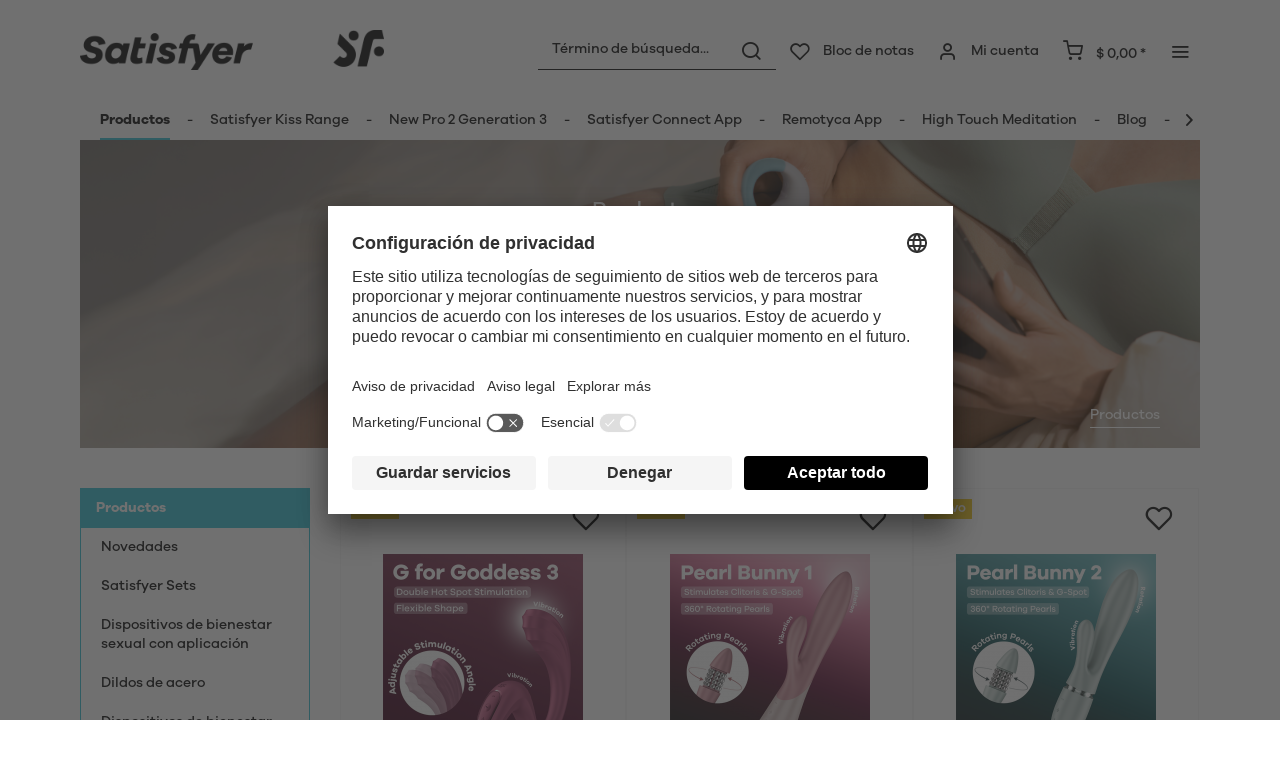

--- FILE ---
content_type: text/html; charset=UTF-8
request_url: https://us.satisfyer.com/us/es/productos?p=1
body_size: 18402
content:
<!DOCTYPE html> <html class="no-js" lang="es" itemscope="itemscope" itemtype="https://schema.org/WebPage"> <head> <meta charset="utf-8"> <meta name="author" content="" /> <meta name="robots" content="index,follow" /> <meta name="revisit-after" content="15 días" /> <meta name="keywords" content="" /> <meta name="description" content="Ready to discover the leading sexual wellness products? Explore our entire catalogue now and explore new sex toys and accessories." /> <meta property="og:type" content="product.group" /> <meta property="og:site_name" content="Satisfyer US" /> <meta property="og:title" content="Productos" /> <meta property="og:description" content=" &amp;amp;nbsp; &amp;amp;nbsp; &amp;amp;nbsp; &amp;amp;nbsp; &amp;amp;nbsp; &amp;amp;nbsp; &amp;amp;nbsp; &amp;amp;nbsp; &amp;amp;nbsp; &amp;amp;nbsp; &amp;amp;nbsp; &amp;amp;nbsp; &amp;amp;nbsp;…" /> <meta name="twitter:card" content="product" /> <meta name="twitter:site" content="Satisfyer US" /> <meta name="twitter:title" content="Productos" /> <meta name="twitter:description" content=" &amp;amp;nbsp; &amp;amp;nbsp; &amp;amp;nbsp; &amp;amp;nbsp; &amp;amp;nbsp; &amp;amp;nbsp; &amp;amp;nbsp; &amp;amp;nbsp; &amp;amp;nbsp; &amp;amp;nbsp; &amp;amp;nbsp; &amp;amp;nbsp; &amp;amp;nbsp;…" /> <meta property="og:image" content="https://us-satisfyer.imb-images.com/cdn-cgi/image/onerror=redirect%2Cformat=auto/media/image/fa/ba/f1/Desktop_App_Toys.png" /> <meta name="twitter:image" content="https://us-satisfyer.imb-images.com/cdn-cgi/image/onerror=redirect%2Cformat=auto/media/image/fa/ba/f1/Desktop_App_Toys.png" /> <meta itemprop="copyrightHolder" content="Satisfyer US" /> <meta itemprop="copyrightYear" content="2014" /> <meta itemprop="isFamilyFriendly" content="False" /> <meta itemprop="image" content="https://us-satisfyer.imb-images.com/cdn-cgi/image/onerror=redirect%2Cformat=auto/media/image/3f/5a/84/satisfyer-logo-mobile.png" /> <meta name="viewport" content="width=device-width, initial-scale=1.0"> <meta name="mobile-web-app-capable" content="yes"> <meta name="apple-mobile-web-app-title" content="Satisfyer US"> <meta name="apple-mobile-web-app-capable" content="yes"> <meta name="apple-mobile-web-app-status-bar-style" content="default"> <meta name="google-site-verification" content="rc-4C5C9OVA_o4WGFirEVqSfcMEKHoblgSIwkzsHE3M" /> <link rel="alternate" href="https://www.satisfyer.com/de/produkte" hreflang="de-de"> <link rel="alternate" href="https://www.satisfyer.com/de/en/products" hreflang="en-de"> <link rel="alternate" href="https://www.satisfyer.com/int/products" hreflang="x-default"> <link rel="alternate" href="https://www.satisfyer.com/uk/products" hreflang="en-gb"> <link rel="alternate" href="https://www.satisfyer.com/be/producten" hreflang="nl-be"> <link rel="alternate" href="https://www.satisfyer.com/be/de/produkte" hreflang="de-be"> <link rel="alternate" href="https://www.satisfyer.com/be/fr/produits" hreflang="fr-be"> <link rel="alternate" href="https://www.satisfyer.com/fr/produits" hreflang="fr-fr"> <link rel="alternate" href="https://www.satisfyer.com/fr/en/products" hreflang="en-fr"> <link rel="alternate" href="https://www.satisfyer.com/bg/produkti" hreflang="bg-bg"> <link rel="alternate" href="https://www.satisfyer.com/bg/ru/produkty" hreflang="ru-bg"> <link rel="alternate" href="https://www.satisfyer.com/dk/produkter" hreflang="da-dk"> <link rel="alternate" href="https://www.satisfyer.com/ee/tooted" hreflang="ee-ee"> <link rel="alternate" href="https://www.satisfyer.com/ee/ru/produkty" hreflang="ru-ee"> <link rel="alternate" href="https://www.satisfyer.com/fi/tuotteet" hreflang="fi-fi"> <link rel="alternate" href="https://www.satisfyer.com/fi/en/products" hreflang="en-fi"> <link rel="alternate" href="https://www.satisfyer.com/gr/proionta" hreflang="el-gr"> <link rel="alternate" href="https://www.satisfyer.com/ie/products" hreflang="ie-ie"> <link rel="alternate" href="https://www.satisfyer.com/it/prodotto" hreflang="it-it"> <link rel="alternate" href="https://www.satisfyer.com/it/en/products" hreflang="en-it"> <link rel="alternate" href="https://www.satisfyer.com/hr/proizvodi" hreflang="hr-hr"> <link rel="alternate" href="https://www.satisfyer.com/lv/ierices" hreflang="lv-lv"> <link rel="alternate" href="https://www.satisfyer.com/lv/ru/produkty" hreflang="ru-lv"> <link rel="alternate" href="https://www.satisfyer.com/lt/produktai" hreflang="lt-lt"> <link rel="alternate" href="https://www.satisfyer.com/dk/en/products" hreflang="en-dk"> <link rel="alternate" href="https://www.satisfyer.com/gr/en/products" hreflang="en-gr"> <link rel="alternate" href="https://www.satisfyer.com/lt/ru/produkty" hreflang="ru-lt"> <link rel="alternate" href="https://www.satisfyer.com/nl/en/products" hreflang="en-nl"> <link rel="alternate" href="https://www.satisfyer.com/lu/produkter" hreflang="lu-lu"> <link rel="alternate" href="https://www.satisfyer.com/lu/en/products" hreflang="en-lu"> <link rel="alternate" href="https://www.satisfyer.com/mt/prodotti" hreflang="mt-mt"> <link rel="alternate" href="https://www.satisfyer.com/nl/producten" hreflang="nl-nl"> <link rel="alternate" href="https://www.satisfyer.com/at/produkte" hreflang="de-at"> <link rel="alternate" href="https://www.satisfyer.com/at/en/products" hreflang="en-at"> <link rel="alternate" href="https://www.satisfyer.com/pl/produkty" hreflang="pl-pl"> <link rel="alternate" href="https://www.satisfyer.com/pl/en/products" hreflang="en-pl"> <link rel="alternate" href="https://www.satisfyer.com/pt/produtos" hreflang="pt-pt"> <link rel="alternate" href="https://www.satisfyer.com/pt/en/products" hreflang="en-pt"> <link rel="alternate" href="https://www.satisfyer.com/ro/produse" hreflang="ro-ro"> <link rel="alternate" href="https://www.satisfyer.com/ro/ru/produkty" hreflang="ru-ro"> <link rel="alternate" href="https://www.satisfyer.com/se/produkter" hreflang="se-se"> <link rel="alternate" href="https://www.satisfyer.com/se/en/products" hreflang="en-se"> <link rel="alternate" href="https://www.satisfyer.com/sk/produkty" hreflang="sk-sk"> <link rel="alternate" href="https://www.satisfyer.com/sk/ru/produkty" hreflang="ru-sk"> <link rel="alternate" href="https://www.satisfyer.com/si/izdelki" hreflang="sl-si"> <link rel="alternate" href="https://www.satisfyer.com/es/productos" hreflang="es-es"> <link rel="alternate" href="https://www.satisfyer.com/es/en/products" hreflang="en-es"> <link rel="alternate" href="https://www.satisfyer.com/cz/vyrobky" hreflang="cs-cz"> <link rel="alternate" href="https://www.satisfyer.com/cz/en/products" hreflang="en-cz"> <link rel="alternate" href="https://www.satisfyer.com/hu/termekek" hreflang="hu-hu"> <link rel="alternate" href="https://www.satisfyer.com/hu/en/products" hreflang="en-hu"> <link rel="alternate" href="https://www.satisfyer.com/cy/proionta" hreflang="cy-cy"> <link rel="alternate" href="https://www.satisfyer.com/cy/en/products" hreflang="en-cy"> <link rel="alternate" href="https://www.satisfyer.com/no/produkter" hreflang="no-no"> <link rel="alternate" href="https://www.satisfyer.com/no/en/products" hreflang="en-no"> <link rel="alternate" href="https://www.satisfyer.com/ch/produkte" hreflang="de-ch"> <link rel="alternate" href="https://www.satisfyer.com/ch/fr/produits" hreflang="fr-ch"> <link rel="alternate" href="https://www.satisfyer.com/ch/it/prodotto" hreflang="it-ch"> <link rel="alternate" href="https://www.satisfyer.com/hr/en/products" hreflang="en-hr"> <link rel="alternate" href="https://www.satisfyer.com/mt/en/products" hreflang="en-mt"> <link rel="alternate" href="https://www.satisfyer.com/si/ru/produkty" hreflang="ru-si"> <link rel="alternate" href="https://us.satisfyer.com/us/products" hreflang="en-us"> <link rel="alternate" href="https://us.satisfyer.com/us/es/productos" hreflang="es-us"> <link rel="alternate" href="https://us.satisfyer.com/ca/products" hreflang="en-ca"> <link rel="alternate" href="https://us.satisfyer.com/ca/fr/produits" hreflang="fr-ca"> <link rel="apple-touch-icon-precomposed" href="https://us-satisfyer.imb-images.com/cdn-cgi/image/onerror=redirect%2Cformat=auto/media/image/e6/4c/84/apple-touch-icon.png"> <link rel="shortcut icon" href="https://us-satisfyer.imb-images.com/cdn-cgi/image/onerror=redirect%2Cformat=auto/media/unknown/43/ef/78/favicongmmg5nUb9xVHG.ico"> <meta name="msapplication-navbutton-color" content="#2bbcd0" /> <meta name="application-name" content="Satisfyer US" /> <meta name="msapplication-starturl" content="https://us.satisfyer.com/us/es/" /> <meta name="msapplication-window" content="width=1024;height=768" /> <meta name="msapplication-TileImage" content="https://us-satisfyer.imb-images.com/cdn-cgi/image/onerror=redirect%2Cformat=auto/media/image/f0/ea/3a/mstile-150x150.png"> <meta name="msapplication-TileColor" content="#2bbcd0"> <meta name="theme-color" content="#2bbcd0" /> <link rel="canonical" href="https://us.satisfyer.com/us/es/productos"/> <title itemprop="name">Satisfyer Product Catalogue: Explore now | Satisfyer US | Satisfyer US</title> <link rel="stylesheet" href="https://use.fontawesome.com/releases/v5.2.0/css/all.css" integrity="sha384-hWVjflwFxL6sNzntih27bfxkr27PmbbK/iSvJ+a4+0owXq79v+lsFkW54bOGbiDQ" crossorigin="anonymous"> <link href="/web/cache/1768382247_a105b28a15fcf9cb45367af19a645e55.css" media="all" rel="stylesheet" type="text/css" /> <style> .is--ctl-listing .header--wrap:before { background-image: url(https://us-satisfyer.imb-images.com/cdn-cgi/image/onerror=redirect%2Cformat=auto/media/image/fa/ba/f1/Desktop_App_Toys.png); opacity: .75; } .is--ctl-detail .header--wrap:before { background-image: url(/); } .is--ctl-blog .header--wrap:before { background-image: url(/); } .js--tab-menu .tab--link { color: white !important } .is--ctl-listing .header--wrap:before { top: 160px; } @media screen and (min-width: 48em) { .is--ctl-listing .header--wrap:before { top: 140px; } } .usp-table { table-layout: fixed; } .usp-table td:first-child { min-width: 80px; } @media (max-width: 579px) { .prop-table, .prop-table tbody, .prop-table tr, .prop-table td { display: block; } } @media (min-width: 680px) { .prop-table td:first-child { padding-right: 100px; } } @media (max-width: 768px) { .emotion--banner-slider .image-slider--dots { bottom: 2.625rem; top: auto; left: 0; display: block; position: absolute; width: 100%; text-align: center; padding: 0; } .emotion--banner-slider .image-slider--dots .dot--link, .emotion--banner-slider .image-slider--dots a { width: .5rem; border-radius: .5rem; border-radius: 100%; margin: 0rem .3rem 0rem .3rem; width: 3rem; height: 3rem; -webkit-transition: all .3s ease; transition: all .3s ease; background: #16313a ; display: inline-block; border: 5px solid rgba(255,255,255,0.5); cursor: pointer; text-indent: -99999em; background-clip: padding-box; } .emotion--banner-slider .image-slider--dots .dot--link.is--active, .emotion--banner-slider .image-slider--dots .dot--link:hover { border-color: #16313a; background: #16313a; height: 3rem; } .emotion--banner-slider .image-slider--dots .dot--link { border: 6px solid #000; background: transparent; } .image-slider--container .arrow { height: 200px!important; width: 200px!important; border-radius: 50%!important; } .product-slider .product-slider--arrow.is--horizontal { height: 100px!important; width: 100px!important; border-radius: 50%!important; } .image-slider--container .arrow.is--left { -webkit-transform: translate3d(100px, -50%, 0)!important; transform: translate3d(100px, -50%, 0)!important; } .product-slider .product-slider--arrow.is--horizontal.arrow--prev { -webkit-transform: translate3d(50px, -50%, 0)!important; transform: translate3d(50px, -50%, 0)!important; } .image-slider--container .arrow.is--right { -webkit-transform: translate3d(-100px, -50%, 0)!important; transform: translate3d(-100px, -50%, 0)!important; } .product-slider .product-slider--arrow.is--horizontal.arrow--next { -webkit-transform: translate3d(-50px, -50%, 0)!important; transform: translate3d(-50px, -50%, 0)!important; } .image-slider--container .arrow::before { font-size: 50px!important; font-family: 'shopware'; } .product-slider .product-slider--arrow.is--horizontal::before { font-size: 25px!important; font-family: 'shopware'; } .image-slider--container .arrow.is--right::before { content: "\e60f"!important; right: 70px; } .product-slider .product-slider--arrow.is--horizontal.arrow--next::before{ content: "\e60f"!important; right: 35px; } .image-slider--container .arrow.is--left::before { content: "\e611"!important; left: 70px; } .product-slider .product-slider--arrow.is--horizontal.arrow--prev::before{ content: "\e611"!important; left: 35px; } } .emotion--loading-indicator { display: none; } .gender-navigation { display: none; } /* muli-regular - latin */ @font-face { font-family: 'Galano'; font-style: normal; font-weight: 400; src: url('/custom/plugins/AaaSatisfyerTheme/Resources/Themes/Frontend/Satisfyer/frontend/_public/src/fonts/SatisfyerGalano-Medium.eot'), /* IE9 Compat Modes */ url('/custom/plugins/AaaSatisfyerTheme/Resources/Themes/Frontend/Satisfyer/frontend/_public/src/fonts/SatisfyerGalano-Medium.eot?#iefix') format('embedded-opentype'), /* IE6-IE8 */ url('/custom/plugins/AaaSatisfyerTheme/Resources/Themes/Frontend/Satisfyer/frontend/_public/src/fonts/SatisfyerGalano-Medium.woff2') format('woff2'), /* Super Modern Browsers */ url('/custom/plugins/AaaSatisfyerTheme/Resources/Themes/Frontend/Satisfyer/frontend/_public/src/fonts/SatisfyerGalano-Medium.woff') format('woff'), /* Modern Browsers */ url('/custom/plugins/AaaSatisfyerTheme/Resources/Themes/Frontend/Satisfyer/frontend/_public/src/fonts/SatisfyerGalano-Medium.ttf') format('truetype'); /* Safari, Android, iOS */ } /* muli-700 - latin */ @font-face { font-family: 'Galano'; font-style: normal; font-weight: 700; src: url('/custom/plugins/AaaSatisfyerTheme/Resources/Themes/Frontend/Satisfyer/frontend/_public/src/fonts/SatisfyerGalano-Bold.eot'), /* IE9 Compat Modes */ url('/custom/plugins/AaaSatisfyerTheme/Resources/Themes/Frontend/Satisfyer/frontend/_public/src/fonts/SatisfyerGalano-Bold.eot?#iefix') format('embedded-opentype'), /* IE6-IE8 */ url('/custom/plugins/AaaSatisfyerTheme/Resources/Themes/Frontend/Satisfyer/frontend/_public/src/fonts/SatisfyerGalano-Bold.woff2') format('woff2'), /* Super Modern Browsers */ url('/custom/plugins/AaaSatisfyerTheme/Resources/Themes/Frontend/Satisfyer/frontend/_public/src/fonts/SatisfyerGalano-Bold.woff') format('woff'), /* Modern Browsers */ url('/custom/plugins/AaaSatisfyerTheme/Resources/Themes/Frontend/Satisfyer/frontend/_public/src/fonts/SatisfyerGalano-Bold.ttf') format('truetype'); /* Safari, Android, iOS */ } .emz-conversion-header { color: white; display: block !important; text-align: center; background: #51FF60; height: auto; line-height: 40px; padding: unset; width: 100vw; position: relative; left: 50%; right: 50%; margin-left: -50vw; margin-right: -50vw; font-size: 16px; } .emz-conversion-header > div.container { background-color: transparent; display: flex;justify-content: center;} </style> <link rel="stylesheet" href="https://maxcdn.bootstrapcdn.com/font-awesome/4.4.0/css/font-awesome.min.css"> <script>
dataLayer = window.dataLayer || [];
// Clear the previous ecommerce object
dataLayer.push({ ecommerce: null });
// Push regular datalayer
dataLayer.push ({"pageTitle":"Productos | Satisfyer US","pageCategory":"Listing","pageSubCategory":"","pageCategoryID":40,"productCategoryPath":"Productos","pageSubCategoryID":"","pageCountryCode":"es_US","pageLanguageCode":"es","pageVersion":1,"pageTestVariation":"1","pageValue":1,"pageAttributes":"1","productID":"","productStyleID":"","productEAN":"","productName":"","productPrice":"","productCategory":"Productos","productCurrency":"","productColor":"","productRealColor":""});
// Push new GA4 tags
dataLayer.push({"event":"view_item_list","ecommerce":{"item_list_name":"Category","item_list_id":"Productos","items":[{"item_name":"Satisfyer G for Goddess 3","item_id":"SW10409","item_brand":"Triple A Import GmbH","price":83.95,"index":0,"quantity":1,"item_list_name":"Category","item_list_id":"Productos"},{"item_name":"Satisfyer Pearl Bunny 1","item_id":"SW10345","item_brand":"Triple A Import GmbH","price":73.95,"index":1,"quantity":1,"item_list_name":"Category","item_list_id":"Productos"},{"item_name":"Satisfyer Pearl Bunny 2","item_id":"SW10346","item_brand":"Triple A Import GmbH","price":73.95,"index":2,"quantity":1,"item_list_name":"Category","item_list_id":"Productos"},{"item_name":"Satisfyer Pearl Bunny 3","item_id":"SW10347","item_brand":"Triple A Import GmbH","price":76.95,"index":3,"quantity":1,"item_list_name":"Category","item_list_id":"Productos"},{"item_name":"Satisfyer Drop To Go","item_id":"SW10342","item_brand":"Triple A Import GmbH","price":64.95,"index":4,"quantity":1,"item_list_name":"Category","item_list_id":"Productos"},{"item_name":"Satisfyer G-Spot Wave 2","item_id":"SW10343.1","item_brand":"Triple A Import GmbH","price":99.95,"index":5,"quantity":1,"item_list_name":"Category","item_list_id":"Productos"},{"item_name":"Satisfyer Wand-erful","item_id":"SW10344","item_brand":"Triple A Import GmbH","price":61.95,"index":6,"quantity":1,"item_list_name":"Category","item_list_id":"Productos"},{"item_name":"Satisfyer Mochi","item_id":"SW10392","item_brand":"Triple A Import GmbH","price":54.95,"index":7,"quantity":1,"item_list_name":"Category","item_list_id":"Productos"},{"item_name":"Satisfyer Tongue Genius","item_id":"SW10395","item_brand":"Triple A Import GmbH","price":97.95,"index":8,"quantity":1,"item_list_name":"Category","item_list_id":"Productos"},{"item_name":"Satisfyer Tongue Twister","item_id":"SW10398","item_brand":"Triple A Import GmbH","price":73.95,"index":9,"quantity":1,"item_list_name":"Category","item_list_id":"Productos"},{"item_name":"Satisfyer Tongue Expert","item_id":"SW10382","item_brand":"Triple A Import GmbH","price":89.95,"index":10,"quantity":1,"item_list_name":"Category","item_list_id":"Productos"},{"item_name":"Satisfyer Tongue Master","item_id":"SW10383","item_brand":"Triple A Import GmbH","price":73.95,"index":11,"quantity":1,"item_list_name":"Category","item_list_id":"Productos"}]}});
// Push Remarketing tags
var google_tag_params = {ecomm_pagetype:"category",ecomm_pcat:["Productos"],ecomm_prodid:["SW10409","SW10345","SW10346","SW10347","SW10342","SW10343.1","SW10344","SW10392","SW10395","SW10398","SW10382","SW10383"],ecomm_pname:"",ecomm_pvalue:"",ecomm_totalvalue:""}
dataLayer.push ({
'event':'remarketingTriggered',
'google_tag_params': window.google_tag_params
});
dataLayer.push (
);
</script> <script>(function(w,d,s,l,i){w[l]=w[l]||[];w[l].push({'gtm.start':
new Date().getTime(),event:'gtm.js'});var f=d.getElementsByTagName(s)[0],
j=d.createElement(s),dl=l!='dataLayer'?'&l='+l:'';j.async=true;j.src=
'https://www.googletagmanager.com/gtm.js?id='+i+dl;f.parentNode.insertBefore(j,f);
})(window,document,'script','dataLayer','GTM-K32G9W7');</script> </head> <body class=" is--ctl-listing is--act-index is--two-line is--logo-left categories--left has--marketing-banner tooltip--left has--header-wrap " > <script>
function playVideo(container) {
let iframe = container.querySelector('iframe');
if(iframe) {
iframe.style.display = 'block';
iframe.setAttribute("src", iframe.dataset.src);
}
}
</script> <div class="top-bar" style="background:#3c7da5;padding:0px 0;font-size:20px;"> <center> <span style="color:#fff;"></span> </center> </div>  <noscript> <iframe src="https://www.googletagmanager.com/ns.html?id=GTM-K32G9W7" height="0" width="0" style="display:none;visibility:hidden"> </iframe> </noscript>  <div data-paypalUnifiedMetaDataContainer="true" data-paypalUnifiedRestoreOrderNumberUrl="https://us.satisfyer.com/us/es/widgets/PaypalUnifiedOrderNumber/restoreOrderNumber" class="is--hidden"> </div> <div class="page-wrap"> <noscript class="noscript-main"> <div class="alert is--warning"> <div class="alert--icon"> <i class="icon--element icon--warning"></i> </div> <div class="alert--content"> Para aprovechar Satisfyer&#x20;US al máximo, le recomendamos activar JavaScript en su navegador. </div> </div> </noscript> <div class="emz-conversion-header"> <div class="container"> <div class="emz-conversion-header-column"> </div> <div class="emz-conversion-header-column"> </div> <div class="emz-conversion-header-column"> </div> </div> </div> <div class="top-bar--offcanvas off-canvas is--right"> <div class="offcanvas--wrapper"> <div class="buttons--off-canvas"> <a href="#" title="Cerrar ventana" class="close--off-canvas"> <i class="icon--arrow-left"></i> Cerrar ventana </a> </div> <div class="top-bar offcanvas--content"> <div class="container block-group"> <div class="top-bar--logo"> <div class="logo--offcanvas"> <a class="logo--link" href="https://us.satisfyer.com/us/es/" title="Satisfyer US - ir a la página de inicio"> <img srcset="https://us-satisfyer.imb-images.com/cdn-cgi/image/onerror=redirect%2Cformat=auto/media/image/56/0a/7a/satisfyer_signTMvfP5JJOBBrx.png" alt="Satisfyer US - ir a la página de inicio" width="100%" height="100" /> </a> </div> </div> <div class="top-bar--marketing"> <div class="entry--marketing marketing--text"> <ul class="marketing--text-slider" > </ul> </div> </div> <nav class="top-bar--navigation" role="menubar">  <div class="top-bar--language navigation--entry" > <div class="language--form-headline entry--headline"> Idioma </div> <form method="post" class="language--form"> <div class="field--select has--dropdown" aria-haspopup="true" data-dropdown-menu="true"> <div class="select-field"> <div class="select"> <span class="language--flag es_US"></span> <span class="language--name"> Español </span> </div> </div> <ul class="dropdown--list is--rounded"> <li class="dropdown--entry"> <button type="submit" class="dropdown--link" name="__shop" value="1"> <span class="language--flag en_US"></span> <span class="language--name"> English </span> </button> </li> <li class="dropdown--entry"> <button type="submit" class="dropdown--link active" name="__shop" value="4"> <span class="language--flag es_US"></span> <span class="language--name"> Español </span> </button> </li> </ul> <input type="hidden" name="__redirect" value="1"> </div> </form> </div>  <ul class="service--list is--rounded" role="menu"> <li class="service--entry" role="menuitem"> <a class="service--link" href="https://us.satisfyer.com/us/es/acceda-a-nuestro-catalogo" title="Contact us today" target="_self"> Contact us today </a> </li> <li class="service--entry" role="menuitem"> <a class="service--link" href="https://us.satisfyer.com/us/es/satisfyer-connect-app-data-protection-notice" title="Satisfyer Connect App Data Protection Notice" > Satisfyer Connect App Data Protection Notice </a> </li> <li class="service--entry" role="menuitem"> <a class="service--link" href="https://us.satisfyer.com/us/es/satisfyer-connect-app-legal-notice" title="Satisfyer Connect App Legal notice" > Satisfyer Connect App Legal notice </a> </li> <li class="service--entry" role="menuitem"> <a class="service--link" href="https://us.satisfyer.com/us/es/satisfyer-connect-app-terms-and-conditions" title="Satisfyer Connect App Terms and Conditions" > Satisfyer Connect App Terms and Conditions </a> </li> <li class="service--entry" role="menuitem"> <a class="service--link" href="https://us.satisfyer.com/us/es/costo-de-envio" title="Costo de envio" > Costo de envio </a> </li> <li class="service--entry" role="menuitem"> <a class="service--link" href="https://us.satisfyer.com/us/es/politica-de-privacidad" title="Política de privacidad" > Política de privacidad </a> </li> <li class="service--entry" role="menuitem"> <a class="service--link" href="https://us.satisfyer.com/us/es/terminos-y-condiciones" title="Términos y Condiciones" > Términos y Condiciones </a> </li> <li class="service--entry" role="menuitem"> <a class="service--link" href="https://us.satisfyer.com/us/privacy-policy#Your-California-Privacy-Rights" title="Your California Privacy Rights" > Your California Privacy Rights </a> </li> <li class="service--entry" role="menuitem"> <a class="service--link" href="https://us.satisfyer.com/us/es/privacy-policy#adChoices" title="AdChoices" > AdChoices </a> </li> <li class="service--entry" role="menuitem"> <a class="service--link" href="https://us.satisfyer.com/us/es/partner-portal" title="Partner Portal" > Partner Portal </a> </li> </ul> </nav> </div> </div> <div class="top-bar--login-register block" role="menuitem"> <a href="https://us.satisfyer.com/us/es/account" title="Matricular" class="navigation--entry register--text account--entry"> Matricular </a> <span>o</span> <a href="https://us.satisfyer.com/us/es/account" title="Iniciar sesión" class="navigation--entry login--text account--entry"> Iniciar sesión </a> </div> </div> </div> <div class="header--wrap is--light-text" data-sticky-header="true" data-offset="true"> <div class="header-wrap--inner"> <header class="header-main"> <div class="header--main-wrap"> <div class="container header--navigation"> <div class="logo-main block-group" role="banner"> <div class="logo--shop block"> <a class="logo--link" href="https://us.satisfyer.com/us/es" title="Satisfyer US - ir a la página de inicio"> <picture> <source srcset="https://us-satisfyer.imb-images.com/cdn-cgi/image/onerror=redirect%2Cformat=auto/media/image/3f/5a/84/satisfyer-logo-mobile.png" media="(min-width: 78.75em)"> <source srcset="https://us-satisfyer.imb-images.com/cdn-cgi/image/onerror=redirect%2Cformat=auto/media/image/3f/5a/84/satisfyer-logo-mobile.png" media="(min-width: 64em)"> <source srcset="https://us-satisfyer.imb-images.com/cdn-cgi/image/onerror=redirect%2Cformat=auto/media/image/7e/b9/97/satisfyer-logo-desktop.png" media="(min-width: 48em)"> <img srcset="https://us-satisfyer.imb-images.com/cdn-cgi/image/onerror=redirect%2Cformat=auto/media/image/7e/b9/97/satisfyer-logo-desktop.png" alt="Satisfyer US - ir a la página de inicio" /> </picture> </a> </div> </div> <nav class="shop--navigation block-group"> <ul class="navigation--list block-group" role="menubar"> <li class="navigation--entry entry--menu-left" role="menuitem"> <a class="entry--link entry--trigger btn is--icon-left" href="#offcanvas--left" data-offcanvas="true" data-offCanvasSelector=".sidebar-main"> <i class="icon--menu"></i> <span>Menú</span> </a> </li> <li class="navigation--entry entry--search" role="menuitem" data-search="true" aria-haspopup="true"> <a class="btn entry--link entry--trigger" href="#show-hide--search" title="Mostrar / Cerrar búsqueda" data-atmos-tooltip="Mostrar / Cerrar búsqueda" data-atmos-tooltip-pos="left"> <i class="icon--search"></i> <span class="search--display">Buscar</span> </a> <form action="/us/es/search" method="get" class="main-search--form"> <input type="search" name="sSearch" aria-label="Término de búsqueda..." class="main-search--field" autocomplete="off" autocapitalize="off" placeholder="Término de búsqueda..." maxlength="30" /> <button type="submit" class="main-search--button" aria-label="Buscar"> <i class="icon--search"></i> <span class="main-search--text">Buscar</span> </button> <div class="form--ajax-loader">&nbsp;</div> </form> <div class="main-search--results"></div> </li>  <li class="service--entry navigation--entry entry--notepad" data-atmos-tooltip="Bloc de notas" data-atmos-tooltip-pos="left" role="menuitem"> <a href="https://us.satisfyer.com/us/es/note" class="btn is--icon-left entry--link notepad--link" title="Bloc de notas"> <i class="icon--heart"></i> <span class="notepad--display"> Bloc de notas </span> </a> </li> <li class="navigation--entry entry--account with-slt" data-offcanvas="true" data-offCanvasSelector=".account--dropdown-navigation" data-atmos-tooltip="Mi cuenta" data-atmos-tooltip-pos="left" role="menuitem"> <a href="https://us.satisfyer.com/us/es/account" title="Mi cuenta" class="btn is--icon-left entry--link account--link"> <i class="icon--account"></i> <span class="account--display"> Mi cuenta </span> </a> <div class="account--dropdown-navigation"> <div class="navigation--smartphone"> <div class="entry--close-off-canvas"> <a href="#close-account-menu" class="account--close-off-canvas" title="Cerrar menú"> Cerrar menú <i class="icon--arrow-right"></i> </a> </div> </div> <div class="account--menu is--rounded is--personalized"> <span class="navigation--headline"> Mi cuenta </span> <div class="account--menu-container"> <ul class="sidebar--navigation navigation--list is--level0 show--active-items"> <li class="navigation--entry"> <span class="navigation--signin"> <a href="https://us.satisfyer.com/us/es/account#hide-registration" class="blocked--link btn is--primary navigation--signin-btn" data-collapseTarget="#registration" data-action="close"> Iniciar sesión </a> <span class="navigation--register"> o <a href="https://us.satisfyer.com/us/es/account#show-registration" class="blocked--link" data-collapseTarget="#registration" data-action="open"> registrarse </a> </span> </span> </li> <li class="navigation--entry"> <a href="https://us.satisfyer.com/us/es/account" title="Resumen" class="navigation--link"> Resumen </a> </li> <li class="navigation--entry"> <a href="https://us.satisfyer.com/us/es/account/profile" title="Datos personales" class="navigation--link" rel="nofollow"> Datos personales </a> </li> <li class="navigation--entry"> <a href="https://us.satisfyer.com/us/es/address/index/sidebar/" title="Direcciones " class="navigation--link" rel="nofollow"> Direcciones </a> </li> <li class="navigation--entry"> <a href="https://us.satisfyer.com/us/es/account/payment" title="Formas de pago" class="navigation--link" rel="nofollow"> Formas de pago </a> </li> <li class="navigation--entry"> <a href="https://us.satisfyer.com/us/es/note" title="Bloc de notas" class="navigation--link" rel="nofollow"> Bloc de notas </a> </li> </ul> </div> </div> </div> </li> <li class="navigation--entry entry--cart" data-atmos-tooltip="Cesta de la compra" data-atmos-tooltip-pos="left" role="menuitem"> <a class="btn is--icon-left cart--link" href="https://us.satisfyer.com/us/es/checkout/cart" title="Cesta de la compra"> <span class="cart--display"> Cesta de la compra </span> <span class="badge is--primary cart--quantity is--hidden">0</span> <i class="icon--basket"></i> <span class="cart--amount"> $&nbsp;0,00 * </span> </a> <div class="ajax-loader">&nbsp;</div> </li>  <li class="navigation--entry entry--menu-right entry--topbar" role="menuitem"> <a class="topbar--link entry--link entry--trigger btn is--icon-left" href="#offcanvas--right" data-offcanvas="true" data-offCanvasSelector=".top-bar--offcanvas" data-closeButtonSelector=".close--off-canvas" data-direction="fromRight" data-atmos-tooltip="Más" data-atmos-tooltip-pos="left"> <i class="icon--menu"></i> </a> </li> </ul> </nav> </div> </div> </header> <nav class="navigation-main headline--hidden"> <div class="container" data-menu-scroller="true" data-listSelector=".navigation--list.container" data-viewPortSelector=".navigation--list-wrapper"> <div class="navigation--list-wrapper"> <ul class="navigation--list container" role="menubar" itemscope="itemscope" itemtype="https://schema.org/SiteNavigationElement"> <li class="navigation--entry is--active hover--effect-13" role="menuitem"> <a class="navigation--link is--active" data-hover="Productos" href="https://us.satisfyer.com/us/es/productos" title="Productos" itemprop="url"> <span data-hover="Productos" itemprop="name">Productos</span> </a> </li> <li class="navigation--entry hover--effect-13" role="menuitem"> <a class="navigation--link" data-hover="Satisfyer Kiss Range" href="https://us.satisfyer.com/us/es/satisfyer-kiss-range" title="Satisfyer Kiss Range" itemprop="url"> <span data-hover="Satisfyer Kiss Range" itemprop="name">Satisfyer Kiss Range</span> </a> </li> <li class="navigation--entry hover--effect-13" role="menuitem"> <a class="navigation--link" data-hover="New Pro 2 Generation 3" href="https://us.satisfyer.com/us/es/new-pro-2-generation-3" title="New Pro 2 Generation 3" itemprop="url"> <span data-hover="New Pro 2 Generation 3" itemprop="name">New Pro 2 Generation 3</span> </a> </li> <li class="navigation--entry hover--effect-13" role="menuitem"> <a class="navigation--link" data-hover="Satisfyer Connect App" href="https://us.satisfyer.com/us/es/satisfyer-connect-app" title="Satisfyer Connect App" itemprop="url"> <span data-hover="Satisfyer Connect App" itemprop="name">Satisfyer Connect App</span> </a> </li> <li class="navigation--entry hover--effect-13" role="menuitem"> <a class="navigation--link" data-hover="Remotyca App" href="https://us.satisfyer.com/us/es/remotyca-app" title="Remotyca App" itemprop="url"> <span data-hover="Remotyca App" itemprop="name">Remotyca App</span> </a> </li> <li class="navigation--entry hover--effect-13" role="menuitem"> <a class="navigation--link" data-hover="High Touch Meditation" href="https://us.satisfyer.com/us/es/high-touch-meditation" title="High Touch Meditation" itemprop="url"> <span data-hover="High Touch Meditation" itemprop="name">High Touch Meditation</span> </a> </li> <li class="navigation--entry hover--effect-13" role="menuitem"> <a class="navigation--link" data-hover="Blog" href="https://us.satisfyer.com/us/es/blog" title="Blog" itemprop="url"> <span data-hover="Blog" itemprop="name">Blog</span> </a> </li> <li class="navigation--entry hover--effect-13" role="menuitem"> <a class="navigation--link" data-hover="Sobre nosotros" href="https://us.satisfyer.com/us/es/sobre-nosotros" title="Sobre nosotros" itemprop="url"> <span data-hover="Sobre nosotros" itemprop="name">Sobre nosotros</span> </a> </li> </ul> </div> <div class="advanced-menu" data-advanced-menu="true" data-hoverDelay="250"> <div class="menu--container"> <div class="button-container"> <a href="https://us.satisfyer.com/us/es/productos" class="button--category" aria-label="Ir a categoríaProductos" title="Ir a categoríaProductos"> <i class="icon--arrow-right"></i> Ir a categoríaProductos </a> <span class="button--close"> <i class="icon--cross"></i> </span> </div> <div class="content--wrapper has--content has--teaser"> <ul class="menu--list menu--level-0 columns--3" style="width: 75%;"> <li class="menu--list-item item--level-0" style="width: 100%"> <a href="https://us.satisfyer.com/us/es/productos/novedades" class="menu--list-item-link" aria-label="Novedades" title="Novedades">Novedades</a> </li> <li class="menu--list-item item--level-0" style="width: 100%"> <a href="https://us.satisfyer.com/us/es/productos/satisfyer-sets" class="menu--list-item-link" aria-label="Satisfyer Sets" title="Satisfyer Sets">Satisfyer Sets</a> </li> <li class="menu--list-item item--level-0" style="width: 100%"> <a href="https://us.satisfyer.com/us/es/productos/dispositivos-de-bienestar-sexual-con-aplicacion" class="menu--list-item-link" aria-label="Dispositivos de bienestar sexual con aplicación" title="Dispositivos de bienestar sexual con aplicación">Dispositivos de bienestar sexual con aplicación</a> </li> <li class="menu--list-item item--level-0" style="width: 100%"> <a href="https://us.satisfyer.com/us/es/productos/dildos-de-acero" class="menu--list-item-link" aria-label="Dildos de acero" title="Dildos de acero">Dildos de acero</a> </li> <li class="menu--list-item item--level-0" style="width: 100%"> <a href="https://us.satisfyer.com/us/es/productos/dispositivos-de-bienestar-sexual-para-parejas" class="menu--list-item-link" aria-label="Dispositivos de bienestar sexual para parejas " title="Dispositivos de bienestar sexual para parejas ">Dispositivos de bienestar sexual para parejas </a> <ul class="menu--list menu--level-1 columns--3"> <li class="menu--list-item item--level-1"> <a href="https://us.satisfyer.com/us/es/productos/dispositivos-de-bienestar-sexual-para-parejas/vibradores-para-parejas" class="menu--list-item-link" aria-label="Vibradores para parejas" title="Vibradores para parejas">Vibradores para parejas</a> </li> <li class="menu--list-item item--level-1"> <a href="https://us.satisfyer.com/us/es/productos/dispositivos-de-bienestar-sexual-para-parejas/multivibradores" class="menu--list-item-link" aria-label="Multivibradores" title="Multivibradores">Multivibradores</a> </li> </ul> </li> <li class="menu--list-item item--level-0" style="width: 100%"> <a href="https://us.satisfyer.com/us/es/productos/tecnologia-air-pulse" class="menu--list-item-link" aria-label="Tecnología Air-Pulse" title="Tecnología Air-Pulse">Tecnología Air-Pulse</a> </li> <li class="menu--list-item item--level-0" style="width: 100%"> <a href="https://us.satisfyer.com/us/es/productos/dispositivos-de-bienestar-sexual-para-el-clitoris" class="menu--list-item-link" aria-label="Dispositivos de bienestar sexual para el clítoris" title="Dispositivos de bienestar sexual para el clítoris">Dispositivos de bienestar sexual para el clítoris</a> </li> <li class="menu--list-item item--level-0" style="width: 100%"> <a href="https://us.satisfyer.com/us/es/productos/vibradores" class="menu--list-item-link" aria-label="Vibradores" title="Vibradores">Vibradores</a> <ul class="menu--list menu--level-1 columns--3"> <li class="menu--list-item item--level-1"> <a href="https://us.satisfyer.com/us/es/productos/vibradores/estimulador-de-clitoris" class="menu--list-item-link" aria-label="Estimulador de clítoris" title="Estimulador de clítoris">Estimulador de clítoris</a> </li> <li class="menu--list-item item--level-1"> <a href="https://us.satisfyer.com/us/es/productos/vibradores/succionadores-de-clitoris-con-ondas-de-presion" class="menu--list-item-link" aria-label="Succionadores de clítoris con ondas de presión" title="Succionadores de clítoris con ondas de presión">Succionadores de clítoris con ondas de presión</a> </li> <li class="menu--list-item item--level-1"> <a href="https://us.satisfyer.com/us/es/productos/vibradores/vibradores-de-dedo" class="menu--list-item-link" aria-label="Vibradores de dedo" title="Vibradores de dedo">Vibradores de dedo</a> </li> <li class="menu--list-item item--level-1"> <a href="https://us.satisfyer.com/us/es/productos/vibradores/vibradores-para-el-punto-g" class="menu--list-item-link" aria-label="Vibradores para el punto G" title="Vibradores para el punto G">Vibradores para el punto G</a> </li> <li class="menu--list-item item--level-1"> <a href="https://us.satisfyer.com/us/es/productos/vibradores/masajeador" class="menu--list-item-link" aria-label="Masajeador" title="Masajeador">Masajeador</a> </li> <li class="menu--list-item item--level-1"> <a href="https://us.satisfyer.com/us/es/productos/vibradores/mini-vibradores" class="menu--list-item-link" aria-label="Mini vibradores" title="Mini vibradores">Mini vibradores</a> </li> <li class="menu--list-item item--level-1"> <a href="https://us.satisfyer.com/us/es/productos/vibradores/vibradores-conejito" class="menu--list-item-link" aria-label="Vibradores conejito" title="Vibradores conejito">Vibradores conejito</a> </li> <li class="menu--list-item item--level-1"> <a href="https://us.satisfyer.com/us/es/productos/vibradores/vibradores-para-braguita" class="menu--list-item-link" aria-label="Vibradores para braguita" title="Vibradores para braguita">Vibradores para braguita</a> </li> <li class="menu--list-item item--level-1"> <a href="https://us.satisfyer.com/us/es/productos/vibradores/vibradores-portatiles" class="menu--list-item-link" aria-label="Vibradores portátiles" title="Vibradores portátiles">Vibradores portátiles</a> </li> <li class="menu--list-item item--level-1"> <a href="https://us.satisfyer.com/us/es/productos/vibradores/vibradores-de-contacto" class="menu--list-item-link" aria-label="Vibradores de contacto" title="Vibradores de contacto">Vibradores de contacto</a> </li> </ul> </li> <li class="menu--list-item item--level-0" style="width: 100%"> <a href="https://us.satisfyer.com/us/es/productos/vibradores-de-lujo" class="menu--list-item-link" aria-label="Vibradores de lujo" title="Vibradores de lujo">Vibradores de lujo</a> </li> <li class="menu--list-item item--level-0" style="width: 100%"> <a href="https://us.satisfyer.com/us/es/productos/dispositivos-de-bienestar-sexual-para-la-vulva" class="menu--list-item-link" aria-label="Dispositivos de bienestar sexual para la vulva" title="Dispositivos de bienestar sexual para la vulva">Dispositivos de bienestar sexual para la vulva</a> </li> <li class="menu--list-item item--level-0" style="width: 100%"> <a href="https://us.satisfyer.com/us/es/productos/masturbadores" class="menu--list-item-link" aria-label="Masturbadores" title="Masturbadores">Masturbadores</a> </li> <li class="menu--list-item item--level-0" style="width: 100%"> <a href="https://us.satisfyer.com/us/es/productos/dispositivos-de-bienestar-sexual-para-el-pene" class="menu--list-item-link" aria-label="Dispositivos de bienestar sexual para el pene" title="Dispositivos de bienestar sexual para el pene">Dispositivos de bienestar sexual para el pene</a> </li> <li class="menu--list-item item--level-0" style="width: 100%"> <a href="https://us.satisfyer.com/us/es/productos/anillos-para-el-pene" class="menu--list-item-link" aria-label="Anillos para el pene" title="Anillos para el pene">Anillos para el pene</a> </li> <li class="menu--list-item item--level-0" style="width: 100%"> <a href="https://us.satisfyer.com/us/es/productos/dispositivos-de-bienestar-sexual-anal" class="menu--list-item-link" aria-label="Dispositivos de bienestar sexual anal" title="Dispositivos de bienestar sexual anal">Dispositivos de bienestar sexual anal</a> <ul class="menu--list menu--level-1 columns--3"> <li class="menu--list-item item--level-1"> <a href="https://us.satisfyer.com/us/es/productos/dispositivos-de-bienestar-sexual-anal/bolas-anales" class="menu--list-item-link" aria-label="Bolas anales" title="Bolas anales">Bolas anales</a> </li> <li class="menu--list-item item--level-1"> <a href="https://us.satisfyer.com/us/es/productos/dispositivos-de-bienestar-sexual-anal/tapones-anales" class="menu--list-item-link" aria-label="Tapones anales" title="Tapones anales">Tapones anales</a> </li> <li class="menu--list-item item--level-1"> <a href="https://us.satisfyer.com/us/es/productos/dispositivos-de-bienestar-sexual-anal/vibradores-anales" class="menu--list-item-link" aria-label="Vibradores anales" title="Vibradores anales">Vibradores anales</a> </li> </ul> </li> <li class="menu--list-item item--level-0" style="width: 100%"> <a href="https://us.satisfyer.com/us/es/productos/bolas-chinas" class="menu--list-item-link" aria-label="Bolas chinas" title="Bolas chinas">Bolas chinas</a> </li> <li class="menu--list-item item--level-0" style="width: 100%"> <a href="https://us.satisfyer.com/us/es/productos/copas-menstruales" class="menu--list-item-link" aria-label="Copas menstruales" title="Copas menstruales">Copas menstruales</a> </li> <li class="menu--list-item item--level-0" style="width: 100%"> <a href="https://us.satisfyer.com/us/es/productos/accesorios" class="menu--list-item-link" aria-label="Accesorios" title="Accesorios">Accesorios</a> <ul class="menu--list menu--level-1 columns--3"> <li class="menu--list-item item--level-1"> <a href="https://us.satisfyer.com/us/es/productos/accesorios/capuchones-intercambiables" class="menu--list-item-link" aria-label="Capuchones intercambiables" title="Capuchones intercambiables">Capuchones intercambiables</a> </li> <li class="menu--list-item item--level-1"> <a href="https://us.satisfyer.com/us/es/productos/accesorios/desinfectantes" class="menu--list-item-link" aria-label="Desinfectantes" title="Desinfectantes">Desinfectantes</a> </li> <li class="menu--list-item item--level-1"> <a href="https://us.satisfyer.com/us/es/productos/accesorios/lubricantes" class="menu--list-item-link" aria-label="Lubricantes" title="Lubricantes">Lubricantes</a> </li> <li class="menu--list-item item--level-1"> <a href="https://us.satisfyer.com/us/es/productos/accesorios/cable-de-carga-usb" class="menu--list-item-link" aria-label="Cable de carga USB" title="Cable de carga USB">Cable de carga USB</a> </li> </ul> </li> </ul> <div class="menu--delimiter" style="right: 25%;"></div> <div class="menu--teaser" style="width: 25%;"> <a href="https://us.satisfyer.com/us/es/productos" aria-label="Ir a categoríaProductos" title="Ir a categoríaProductos" class="teaser--image" style="background-image: url(https://us-satisfyer.imb-images.com/cdn-cgi/image/onerror=redirect%2Cformat=auto/media/image/fa/ba/f1/Desktop_App_Toys.png);"></a> <div class="teaser--headline"> Products</div> <div class="teaser--text"> <a class="teaser--text-link" href="https://us.satisfyer.com/us/es/productos" aria-label="más información" title="más información"> más información </a> </div> </div> </div> </div> <div class="menu--container"> <div class="button-container"> <a href="https://us.satisfyer.com/us/es/satisfyer-kiss-range" class="button--category" aria-label="Ir a categoríaSatisfyer Kiss Range" title="Ir a categoríaSatisfyer Kiss Range"> <i class="icon--arrow-right"></i> Ir a categoríaSatisfyer Kiss Range </a> <span class="button--close"> <i class="icon--cross"></i> </span> </div> </div> <div class="menu--container"> <div class="button-container"> <a href="https://us.satisfyer.com/us/es/new-pro-2-generation-3" class="button--category" aria-label="Ir a categoríaNew Pro 2 Generation 3" title="Ir a categoríaNew Pro 2 Generation 3"> <i class="icon--arrow-right"></i> Ir a categoríaNew Pro 2 Generation 3 </a> <span class="button--close"> <i class="icon--cross"></i> </span> </div> </div> <div class="menu--container"> <div class="button-container"> <a href="https://us.satisfyer.com/us/es/satisfyer-connect-app" class="button--category" aria-label="Ir a categoríaSatisfyer Connect App" title="Ir a categoríaSatisfyer Connect App"> <i class="icon--arrow-right"></i> Ir a categoríaSatisfyer Connect App </a> <span class="button--close"> <i class="icon--cross"></i> </span> </div> </div> <div class="menu--container"> <div class="button-container"> <a href="https://us.satisfyer.com/us/es/remotyca-app" class="button--category" aria-label="Ir a categoríaRemotyca App" title="Ir a categoríaRemotyca App"> <i class="icon--arrow-right"></i> Ir a categoríaRemotyca App </a> <span class="button--close"> <i class="icon--cross"></i> </span> </div> </div> <div class="menu--container"> <div class="button-container"> <a href="https://us.satisfyer.com/us/es/high-touch-meditation" class="button--category" aria-label="Ir a categoríaHigh Touch Meditation" title="Ir a categoríaHigh Touch Meditation"> <i class="icon--arrow-right"></i> Ir a categoríaHigh Touch Meditation </a> <span class="button--close"> <i class="icon--cross"></i> </span> </div> </div> <div class="menu--container"> <div class="button-container"> <a href="https://us.satisfyer.com/us/es/blog" class="button--category" aria-label="Ir a categoríaBlog" title="Ir a categoríaBlog"> <i class="icon--arrow-right"></i> Ir a categoríaBlog </a> <span class="button--close"> <i class="icon--cross"></i> </span> </div> <div class="content--wrapper has--teaser"> <div class="menu--teaser" style="width: 100%;"> <div class="teaser--headline">Satisfyer Blog</div> <div class="teaser--text"> <a class="teaser--text-link" href="https://us.satisfyer.com/us/es/blog" aria-label="más información" title="más información"> más información </a> </div> </div> </div> </div> <div class="menu--container"> <div class="button-container"> <a href="https://us.satisfyer.com/us/es/sobre-nosotros" class="button--category" aria-label="Ir a categoríaSobre nosotros" title="Ir a categoríaSobre nosotros"> <i class="icon--arrow-right"></i> Ir a categoríaSobre nosotros </a> <span class="button--close"> <i class="icon--cross"></i> </span> </div> </div> </div> </div> </nav> </div> <div class="container category--teaser-wrap"> <div class="hero-unit category--teaser panel has--border is--rounded"> <h1 class="hero--headline panel--title"> Products</h1> <div class="hero--text panel--body is--wide"> <div class="teaser--text-long"> <p>&nbsp;</p> <p>&nbsp; &nbsp; &nbsp; &nbsp; &nbsp; &nbsp; &nbsp; &nbsp; &nbsp; &nbsp; &nbsp; &nbsp; &nbsp; &nbsp; &nbsp; &nbsp; &nbsp; &nbsp; &nbsp; &nbsp; &nbsp; &nbsp; &nbsp; &nbsp; &nbsp;&nbsp;</p> </div> <div class="teaser--text-short is--hidden"> &nbsp; &nbsp; &nbsp; &nbsp; &nbsp; &nbsp; &nbsp; &nbsp; &nbsp; &nbsp; &nbsp; &nbsp; &nbsp; &nbsp; &nbsp; &nbsp; &nbsp; &nbsp; &nbsp; &nbsp; &nbsp; &nbsp; &nbsp; &nbsp; &nbsp; &nbsp;&nbsp; <a href="#" title="más información" class="text--offcanvas-link"> más información &raquo; </a> </div> <div class="teaser--text-offcanvas is--hidden"> <a href="#" title="Cerrar ventana" class="close--off-canvas"> <i class="icon--arrow-left"></i> Cerrar ventana </a> <div class="offcanvas--content"> <div class="content--title"> Products</div> <p>&nbsp;</p> <p>&nbsp; &nbsp; &nbsp; &nbsp; &nbsp; &nbsp; &nbsp; &nbsp; &nbsp; &nbsp; &nbsp; &nbsp; &nbsp; &nbsp; &nbsp; &nbsp; &nbsp; &nbsp; &nbsp; &nbsp; &nbsp; &nbsp; &nbsp; &nbsp; &nbsp;&nbsp;</p> </div> </div> </div> </div> </div> <div class="content--breadcrumb-wrap"> <div class="container"> <nav class="content--breadcrumb block"> <ul class="breadcrumb--list" role="menu" itemscope itemtype="https://schema.org/BreadcrumbList"> <li role="menuitem" class="breadcrumb--entry is--active" itemprop="itemListElement" itemscope itemtype="https://schema.org/ListItem"> <a class="breadcrumb--link" href="https://us.satisfyer.com/us/es/productos" title="Productos" itemprop="item"> <link itemprop="url" href="https://us.satisfyer.com/us/es/productos" /> <span class="breadcrumb--title" itemprop="name">Productos</span> </a> <meta itemprop="position" content="0" /> </li> </ul> </nav> </div> </div> <div class="container--ajax-cart" data-collapse-cart="true" data-displayMode="offcanvas"></div> </div> <div class="content--wrap"> <section class="content-main container block-group"> <div class="content-main--inner"> <div class="listing--sidebar"> <aside class="sidebar-main off-canvas"> <div class="navigation--smartphone"> <ul class="navigation--list "> <li class="navigation--entry entry--close-off-canvas"> <a href="#close-categories-menu" title="Cerrar menú" class="navigation--link"> Cerrar menú <i class="icon--arrow-right"></i> </a> </li> </ul> <div class="mobile--switches">  <div class="top-bar--language navigation--entry" > <div class="language--form-headline entry--headline"> Idioma </div> <form method="post" class="language--form"> <div class="field--select has--dropdown" aria-haspopup="true" data-dropdown-menu="true"> <div class="select-field"> <div class="select"> <span class="language--flag es_US"></span> <span class="language--name"> Español </span> </div> </div> <ul class="dropdown--list is--rounded"> <li class="dropdown--entry"> <button type="submit" class="dropdown--link" name="__shop" value="1"> <span class="language--flag en_US"></span> <span class="language--name"> English </span> </button> </li> <li class="dropdown--entry"> <button type="submit" class="dropdown--link active" name="__shop" value="4"> <span class="language--flag es_US"></span> <span class="language--name"> Español </span> </button> </li> </ul> <input type="hidden" name="__redirect" value="1"> </div> </form> </div>  </div> </div> <div class="sidebar--categories-wrapper" data-subcategory-nav="true" data-mainCategoryId="3" data-categoryId="40" data-fetchUrl="/us/es/widgets/listing/getCategory/categoryId/40"> <div class="categories--headline navigation--headline"> Categorías </div> <div class="sidebar--categories-navigation"> <ul class="sidebar--navigation categories--navigation navigation--list is--drop-down is--level0 is--rounded" role="menu"> <li class="navigation--entry is--active has--sub-categories has--sub-children" role="menuitem"> <a class="navigation--link is--active has--sub-categories link--go-forward" href="https://us.satisfyer.com/us/es/productos" data-categoryId="40" data-fetchUrl="/us/es/widgets/listing/getCategory/categoryId/40" title="Productos" > Productos <span class="is--icon-right"> <i class="icon--arrow-right"></i> </span> </a> <ul class="sidebar--navigation categories--navigation navigation--list is--level1 is--rounded" role="menu"> <li class="navigation--entry" role="menuitem"> <a class="navigation--link" href="https://us.satisfyer.com/us/es/productos/novedades" data-categoryId="106" data-fetchUrl="/us/es/widgets/listing/getCategory/categoryId/106" title="Novedades" > Novedades </a> </li> <li class="navigation--entry" role="menuitem"> <a class="navigation--link" href="https://us.satisfyer.com/us/es/productos/satisfyer-sets" data-categoryId="132" data-fetchUrl="/us/es/widgets/listing/getCategory/categoryId/132" title="Satisfyer Sets" > Satisfyer Sets </a> </li> <li class="navigation--entry" role="menuitem"> <a class="navigation--link" href="https://us.satisfyer.com/us/es/productos/dispositivos-de-bienestar-sexual-con-aplicacion" data-categoryId="79" data-fetchUrl="/us/es/widgets/listing/getCategory/categoryId/79" title="Dispositivos de bienestar sexual con aplicación" > Dispositivos de bienestar sexual con aplicación </a> </li> <li class="navigation--entry" role="menuitem"> <a class="navigation--link" href="https://us.satisfyer.com/us/es/productos/dildos-de-acero" data-categoryId="154" data-fetchUrl="/us/es/widgets/listing/getCategory/categoryId/154" title="Dildos de acero" > Dildos de acero </a> </li> <li class="navigation--entry has--sub-children" role="menuitem"> <a class="navigation--link link--go-forward" href="https://us.satisfyer.com/us/es/productos/dispositivos-de-bienestar-sexual-para-parejas" data-categoryId="42" data-fetchUrl="/us/es/widgets/listing/getCategory/categoryId/42" title="Dispositivos de bienestar sexual para parejas " > Dispositivos de bienestar sexual para parejas  <span class="is--icon-right"> <i class="icon--arrow-right"></i> </span> </a> </li> <li class="navigation--entry" role="menuitem"> <a class="navigation--link" href="https://us.satisfyer.com/us/es/productos/tecnologia-air-pulse" data-categoryId="43" data-fetchUrl="/us/es/widgets/listing/getCategory/categoryId/43" title="Tecnología Air-Pulse" > Tecnología Air-Pulse </a> </li> <li class="navigation--entry" role="menuitem"> <a class="navigation--link" href="https://us.satisfyer.com/us/es/productos/dispositivos-de-bienestar-sexual-para-el-clitoris" data-categoryId="44" data-fetchUrl="/us/es/widgets/listing/getCategory/categoryId/44" title="Dispositivos de bienestar sexual para el clítoris" > Dispositivos de bienestar sexual para el clítoris </a> </li> <li class="navigation--entry has--sub-children" role="menuitem"> <a class="navigation--link link--go-forward" href="https://us.satisfyer.com/us/es/productos/vibradores" data-categoryId="45" data-fetchUrl="/us/es/widgets/listing/getCategory/categoryId/45" title="Vibradores" > Vibradores <span class="is--icon-right"> <i class="icon--arrow-right"></i> </span> </a> </li> <li class="navigation--entry" role="menuitem"> <a class="navigation--link" href="https://us.satisfyer.com/us/es/productos/vibradores-de-lujo" data-categoryId="46" data-fetchUrl="/us/es/widgets/listing/getCategory/categoryId/46" title="Vibradores de lujo" > Vibradores de lujo </a> </li> <li class="navigation--entry" role="menuitem"> <a class="navigation--link" href="https://us.satisfyer.com/us/es/productos/dispositivos-de-bienestar-sexual-para-la-vulva" data-categoryId="107" data-fetchUrl="/us/es/widgets/listing/getCategory/categoryId/107" title="Dispositivos de bienestar sexual para la vulva" > Dispositivos de bienestar sexual para la vulva </a> </li> <li class="navigation--entry" role="menuitem"> <a class="navigation--link" href="https://us.satisfyer.com/us/es/productos/masturbadores" data-categoryId="47" data-fetchUrl="/us/es/widgets/listing/getCategory/categoryId/47" title="Masturbadores" > Masturbadores </a> </li> <li class="navigation--entry" role="menuitem"> <a class="navigation--link" href="https://us.satisfyer.com/us/es/productos/dispositivos-de-bienestar-sexual-para-el-pene" data-categoryId="108" data-fetchUrl="/us/es/widgets/listing/getCategory/categoryId/108" title="Dispositivos de bienestar sexual para el pene" > Dispositivos de bienestar sexual para el pene </a> </li> <li class="navigation--entry" role="menuitem"> <a class="navigation--link" href="https://us.satisfyer.com/us/es/productos/anillos-para-el-pene" data-categoryId="48" data-fetchUrl="/us/es/widgets/listing/getCategory/categoryId/48" title="Anillos para el pene" > Anillos para el pene </a> </li> <li class="navigation--entry has--sub-children" role="menuitem"> <a class="navigation--link link--go-forward" href="https://us.satisfyer.com/us/es/productos/dispositivos-de-bienestar-sexual-anal" data-categoryId="49" data-fetchUrl="/us/es/widgets/listing/getCategory/categoryId/49" title="Dispositivos de bienestar sexual anal" > Dispositivos de bienestar sexual anal <span class="is--icon-right"> <i class="icon--arrow-right"></i> </span> </a> </li> <li class="navigation--entry" role="menuitem"> <a class="navigation--link" href="https://us.satisfyer.com/us/es/productos/bolas-chinas" data-categoryId="50" data-fetchUrl="/us/es/widgets/listing/getCategory/categoryId/50" title="Bolas chinas" > Bolas chinas </a> </li> <li class="navigation--entry" role="menuitem"> <a class="navigation--link" href="https://us.satisfyer.com/us/es/productos/copas-menstruales" data-categoryId="51" data-fetchUrl="/us/es/widgets/listing/getCategory/categoryId/51" title="Copas menstruales" > Copas menstruales </a> </li> <li class="navigation--entry has--sub-children" role="menuitem"> <a class="navigation--link link--go-forward" href="https://us.satisfyer.com/us/es/productos/accesorios" data-categoryId="52" data-fetchUrl="/us/es/widgets/listing/getCategory/categoryId/52" title="Accesorios" > Accesorios <span class="is--icon-right"> <i class="icon--arrow-right"></i> </span> </a> </li> </ul> </li> <li class="navigation--entry" role="menuitem"> <a class="navigation--link" href="https://us.satisfyer.com/us/es/satisfyer-kiss-range" data-categoryId="153" data-fetchUrl="/us/es/widgets/listing/getCategory/categoryId/153" title="Satisfyer Kiss Range" > Satisfyer Kiss Range </a> </li> <li class="navigation--entry" role="menuitem"> <a class="navigation--link" href="https://us.satisfyer.com/us/es/new-pro-2-generation-3" data-categoryId="116" data-fetchUrl="/us/es/widgets/listing/getCategory/categoryId/116" title="New Pro 2 Generation 3" > New Pro 2 Generation 3 </a> </li> <li class="navigation--entry" role="menuitem"> <a class="navigation--link" href="https://us.satisfyer.com/us/es/satisfyer-connect-app" data-categoryId="80" data-fetchUrl="/us/es/widgets/listing/getCategory/categoryId/80" title="Satisfyer Connect App" > Satisfyer Connect App </a> </li> <li class="navigation--entry" role="menuitem"> <a class="navigation--link" href="https://us.satisfyer.com/us/es/remotyca-app" data-categoryId="140" data-fetchUrl="/us/es/widgets/listing/getCategory/categoryId/140" title="Remotyca App" > Remotyca App </a> </li> <li class="navigation--entry" role="menuitem"> <a class="navigation--link" href="https://us.satisfyer.com/us/es/high-touch-meditation" data-categoryId="124" data-fetchUrl="/us/es/widgets/listing/getCategory/categoryId/124" title="High Touch Meditation" > High Touch Meditation </a> </li> <li class="navigation--entry" role="menuitem"> <a class="navigation--link" href="https://us.satisfyer.com/us/es/blog" data-categoryId="39" data-fetchUrl="/us/es/widgets/listing/getCategory/categoryId/39" title="Blog" > Blog </a> </li> <li class="navigation--entry" role="menuitem"> <a class="navigation--link" href="https://us.satisfyer.com/us/es/sobre-nosotros" data-categoryId="81" data-fetchUrl="/us/es/widgets/listing/getCategory/categoryId/81" title="Sobre nosotros" > Sobre nosotros </a> </li> </ul> </div> <div class="shop-sites--container is--rounded"> <div class="shop-sites--headline navigation--headline"> Información </div> <ul class="shop-sites--navigation sidebar--navigation navigation--list is--drop-down is--level0" role="menu"> <li class="navigation--entry" role="menuitem"> <a class="navigation--link" href="https://us.satisfyer.com/us/es/acceda-a-nuestro-catalogo" title="Contact us today" data-categoryId="92" data-fetchUrl="/us/es/widgets/listing/getCustomPage/pageId/92" target="_self"> Contact us today </a> </li> <li class="navigation--entry" role="menuitem"> <a class="navigation--link" href="https://us.satisfyer.com/us/es/satisfyer-connect-app-data-protection-notice" title="Satisfyer Connect App Data Protection Notice" data-categoryId="94" data-fetchUrl="/us/es/widgets/listing/getCustomPage/pageId/94" > Satisfyer Connect App Data Protection Notice </a> </li> <li class="navigation--entry" role="menuitem"> <a class="navigation--link" href="https://us.satisfyer.com/us/es/satisfyer-connect-app-legal-notice" title="Satisfyer Connect App Legal notice" data-categoryId="95" data-fetchUrl="/us/es/widgets/listing/getCustomPage/pageId/95" > Satisfyer Connect App Legal notice </a> </li> <li class="navigation--entry" role="menuitem"> <a class="navigation--link" href="https://us.satisfyer.com/us/es/satisfyer-connect-app-terms-and-conditions" title="Satisfyer Connect App Terms and Conditions" data-categoryId="93" data-fetchUrl="/us/es/widgets/listing/getCustomPage/pageId/93" > Satisfyer Connect App Terms and Conditions </a> </li> <li class="navigation--entry" role="menuitem"> <a class="navigation--link" href="https://us.satisfyer.com/us/es/costo-de-envio" title="Costo de envio" data-categoryId="28" data-fetchUrl="/us/es/widgets/listing/getCustomPage/pageId/28" > Costo de envio </a> </li> <li class="navigation--entry" role="menuitem"> <a class="navigation--link" href="https://us.satisfyer.com/us/es/politica-de-privacidad" title="Política de privacidad" data-categoryId="7" data-fetchUrl="/us/es/widgets/listing/getCustomPage/pageId/7" > Política de privacidad </a> </li> <li class="navigation--entry" role="menuitem"> <a class="navigation--link" href="https://us.satisfyer.com/us/es/terminos-y-condiciones" title="Términos y Condiciones" data-categoryId="4" data-fetchUrl="/us/es/widgets/listing/getCustomPage/pageId/4" > Términos y Condiciones </a> </li> <li class="navigation--entry" role="menuitem"> <a class="navigation--link" href="https://us.satisfyer.com/us/privacy-policy#Your-California-Privacy-Rights" title="Your California Privacy Rights" data-categoryId="53" data-fetchUrl="/us/es/widgets/listing/getCustomPage/pageId/53" > Your California Privacy Rights </a> </li> <li class="navigation--entry" role="menuitem"> <a class="navigation--link" href="https://us.satisfyer.com/us/es/privacy-policy#adChoices" title="AdChoices" data-categoryId="54" data-fetchUrl="/us/es/widgets/listing/getCustomPage/pageId/54" > AdChoices </a> </li> <li class="navigation--entry" role="menuitem"> <a class="navigation--link link--go-forward" href="https://us.satisfyer.com/us/es/partner-portal" title="Partner Portal" data-categoryId="49" data-fetchUrl="/us/es/widgets/listing/getCustomPage/pageId/49" > Partner Portal <span class="is--icon-right"> <i class="icon--arrow-right"></i> </span> </a> </li> </ul> </div> <div class="panel is--rounded paypal--sidebar"> <div class="panel--body is--wide paypal--sidebar-inner"> <a href="https://www.paypal.com/de/webapps/mpp/personal" target="_blank" title="PayPal - Pay fast and secure" rel="nofollow noopener"> <img class="logo--image" src="/custom/plugins/SwagPaymentPayPalUnified/Resources/views/frontend/_public/src/img/sidebar-paypal-generic.png" alt="PayPal - Pay fast and secure"/> </a> </div> </div> </div> </aside> <div class="sidebar-filter"> <div class="sidebar-filter--content"> <div class="action--filter-options off-canvas"> <a href="#" class="filter--close-btn" data-show-products-text="%s Produkt(e) anzeigen"> Cerrar filtro <i class="icon--arrow-right"></i> </a> <div class="filter--container"> <form id="filter" method="get" data-filter-form="true" data-is-in-sidebar="true" data-listing-url="https://us.satisfyer.com/us/es/widgets/listing/listingCount/sCategory/40" data-is-filtered="0" data-load-facets="false" data-instant-filter-result="false" class=""> <div class="filter--actions filter--actions-top"> <button type="submit" class="btn is--primary filter--btn-apply is--large is--icon-right" disabled="disabled"> <span class="filter--count"></span> Mostrar productos <i class="icon--cycle"></i> </button> </div> <input type="hidden" name="p" value="1"/> <input type="hidden" name="o" value="1"/> <input type="hidden" name="n" value="12"/> <div class="filter--facet-container"> <div class="filter-panel filter--value facet--immediate_delivery" data-filter-type="value" data-facet-name="immediate_delivery" data-field-name="delivery"> <div class="filter-panel--flyout"> <label class="filter-panel--title" for="delivery" title="Disponible para env&iacute;o inmediato"> Disponible para envío inmediato </label> <span class="filter-panel--input filter-panel--checkbox"> <input type="checkbox" id="delivery" name="delivery" value="1" /> <span class="input--state checkbox--state">&nbsp;</span> </span> </div> </div> <div class="filter-panel filter--range facet--price" data-filter-type="range" data-facet-name="price" data-field-name="price"> <div class="filter-panel--flyout"> <label class="filter-panel--title" title="Precio"> Precio </label> <span class="filter-panel--icon"></span> <div class="filter-panel--content"> <div class="range-slider" data-range-slider="true" data-roundPretty="false" data-labelFormat="$&nbsp;0,00" data-suffix="" data-stepCount="100" data-stepCurve="linear" data-startMin="4.95" data-digits="2" data-startMax="212.95" data-rangeMin="4.95" data-rangeMax="212.95"> <input type="hidden" id="min" name="min" data-range-input="min" value="4.95" disabled="disabled" /> <input type="hidden" id="max" name="max" data-range-input="max" value="212.95" disabled="disabled" /> <div class="filter-panel--range-info"> <span class="range-info--min"> de </span> <label class="range-info--label" for="min" data-range-label="min"> 4.95 </label> <span class="range-info--max"> hasta </span> <label class="range-info--label" for="max" data-range-label="max"> 212.95 </label> </div> </div> </div> </div> </div> <div class="filter-panel filter--multi-selection filter-facet--value-list facet--property" data-filter-type="value-list" data-facet-name="property" data-field-name="f"> <div class="filter-panel--flyout"> <label class="filter-panel--title" for="f" title="Impermeable (IPX7)"> Impermeable (IPX7) </label> <span class="filter-panel--icon"></span> <div class="filter-panel--content input-type--checkbox"> <ul class="filter-panel--option-list"> <li class="filter-panel--option"> <div class="option--container"> <span class="filter-panel--input filter-panel--checkbox"> <input type="checkbox" id="__f__70" name="__f__70" value="70" /> <span class="input--state checkbox--state">&nbsp;</span> </span> <label class="filter-panel--label" for="__f__70"> Sí </label> </div> </li> </ul> </div> </div> </div> <div class="filter-panel filter--multi-selection filter-facet--value-list facet--property" data-filter-type="value-list" data-facet-name="property" data-field-name="f"> <div class="filter-panel--flyout"> <label class="filter-panel--title" for="f" title="Compatibilidad con la aplicaci&oacute;n Satisfyer Connect"> Compatibilidad con la aplicación Satisfyer Connect </label> <span class="filter-panel--icon"></span> <div class="filter-panel--content input-type--checkbox"> <ul class="filter-panel--option-list"> <li class="filter-panel--option"> <div class="option--container"> <span class="filter-panel--input filter-panel--checkbox"> <input type="checkbox" id="__f__361" name="__f__361" value="361" /> <span class="input--state checkbox--state">&nbsp;</span> </span> <label class="filter-panel--label" for="__f__361"> Sí </label> </div> </li> </ul> </div> </div> </div> <div class="filter-panel filter--multi-selection filter-facet--value-list facet--property" data-filter-type="value-list" data-facet-name="property" data-field-name="f"> <div class="filter-panel--flyout"> <label class="filter-panel--title" for="f" title="Con ondas de presi&oacute;n"> Con ondas de presión </label> <span class="filter-panel--icon"></span> <div class="filter-panel--content input-type--checkbox"> <ul class="filter-panel--option-list"> <li class="filter-panel--option"> <div class="option--container"> <span class="filter-panel--input filter-panel--checkbox"> <input type="checkbox" id="__f__359" name="__f__359" value="359" /> <span class="input--state checkbox--state">&nbsp;</span> </span> <label class="filter-panel--label" for="__f__359"> Sí </label> </div> </li> </ul> </div> </div> </div> <div class="filter-panel filter--multi-selection filter-facet--value-list facet--property" data-filter-type="value-list" data-facet-name="property" data-field-name="f"> <div class="filter-panel--flyout"> <label class="filter-panel--title" for="f" title="Con vibraci&oacute;n"> Con vibración </label> <span class="filter-panel--icon"></span> <div class="filter-panel--content input-type--checkbox"> <ul class="filter-panel--option-list"> <li class="filter-panel--option"> <div class="option--container"> <span class="filter-panel--input filter-panel--checkbox"> <input type="checkbox" id="__f__360" name="__f__360" value="360" /> <span class="input--state checkbox--state">&nbsp;</span> </span> <label class="filter-panel--label" for="__f__360"> Sí </label> </div> </li> </ul> </div> </div> </div> <div class="filter-panel filter--multi-selection filter-facet--value-list facet--property" data-filter-type="value-list" data-facet-name="property" data-field-name="f"> <div class="filter-panel--flyout"> <label class="filter-panel--title" for="f" title="Estimulaci&oacute;n"> Estimulación </label> <span class="filter-panel--icon"></span> <div class="filter-panel--content input-type--checkbox"> <ul class="filter-panel--option-list"> <li class="filter-panel--option"> <div class="option--container"> <span class="filter-panel--input filter-panel--checkbox"> <input type="checkbox" id="__f__364" name="__f__364" value="364" /> <span class="input--state checkbox--state">&nbsp;</span> </span> <label class="filter-panel--label" for="__f__364"> Anal </label> </div> </li> <li class="filter-panel--option"> <div class="option--container"> <span class="filter-panel--input filter-panel--checkbox"> <input type="checkbox" id="__f__1074" name="__f__1074" value="1074" /> <span class="input--state checkbox--state">&nbsp;</span> </span> <label class="filter-panel--label" for="__f__1074"> Full Body </label> </div> </li> <li class="filter-panel--option"> <div class="option--container"> <span class="filter-panel--input filter-panel--checkbox"> <input type="checkbox" id="__f__363" name="__f__363" value="363" /> <span class="input--state checkbox--state">&nbsp;</span> </span> <label class="filter-panel--label" for="__f__363"> Para el clítoris </label> </div> </li> <li class="filter-panel--option"> <div class="option--container"> <span class="filter-panel--input filter-panel--checkbox"> <input type="checkbox" id="__f__365" name="__f__365" value="365" /> <span class="input--state checkbox--state">&nbsp;</span> </span> <label class="filter-panel--label" for="__f__365"> Para el pene </label> </div> </li> <li class="filter-panel--option"> <div class="option--container"> <span class="filter-panel--input filter-panel--checkbox"> <input type="checkbox" id="__f__362" name="__f__362" value="362" /> <span class="input--state checkbox--state">&nbsp;</span> </span> <label class="filter-panel--label" for="__f__362"> Vaginal </label> </div> </li> </ul> </div> </div> </div> <div class="filter-panel filter--multi-selection filter-facet--value-list facet--property" data-filter-type="value-list" data-facet-name="property" data-field-name="f"> <div class="filter-panel--flyout"> <label class="filter-panel--title" for="f" title="Apropiado para"> Apropiado para </label> <span class="filter-panel--icon"></span> <div class="filter-panel--content input-type--checkbox"> <ul class="filter-panel--option-list"> <li class="filter-panel--option"> <div class="option--container"> <span class="filter-panel--input filter-panel--checkbox"> <input type="checkbox" id="__f__368" name="__f__368" value="368" /> <span class="input--state checkbox--state">&nbsp;</span> </span> <label class="filter-panel--label" for="__f__368"> Hombres </label> </div> </li> <li class="filter-panel--option"> <div class="option--container"> <span class="filter-panel--input filter-panel--checkbox"> <input type="checkbox" id="__f__367" name="__f__367" value="367" /> <span class="input--state checkbox--state">&nbsp;</span> </span> <label class="filter-panel--label" for="__f__367"> Mujeres </label> </div> </li> <li class="filter-panel--option"> <div class="option--container"> <span class="filter-panel--input filter-panel--checkbox"> <input type="checkbox" id="__f__366" name="__f__366" value="366" /> <span class="input--state checkbox--state">&nbsp;</span> </span> <label class="filter-panel--label" for="__f__366"> Parejas </label> </div> </li> </ul> </div> </div> </div> <div class="filter-panel filter--value facet--shipping_free" data-filter-type="value" data-facet-name="shipping_free" data-field-name="free"> <div class="filter-panel--flyout"> <label class="filter-panel--title" for="free" title="Gastos de env&iacute;o gratuitos"> Gastos de envío gratuitos </label> <span class="filter-panel--input filter-panel--checkbox"> <input type="checkbox" id="free" name="free" value="1" /> <span class="input--state checkbox--state">&nbsp;</span> </span> </div> </div> <div class="filter-panel filter--rating facet--vote_average" data-filter-type="rating" data-facet-name="vote_average" data-field-name="rating"> <div class="filter-panel--flyout"> <label class="filter-panel--title" title="Valuaci&oacute;n"> Valuación </label> <span class="filter-panel--icon"></span> <div class="filter-panel--content"> <div class="filter-panel--star-rating"> <label for="rating_4" class="rating-star--outer-container"> <input class="is--hidden" type="checkbox" name="rating" id="rating_4" value="4" /> <i class="icon--star"></i> <i class="icon--star"></i> <i class="icon--star"></i> <i class="icon--star"></i> <i class="icon--star-empty"></i> <span class="rating-star--suffix">& mehr</span> </label> <label for="rating_3" class="rating-star--outer-container"> <input class="is--hidden" type="checkbox" name="rating" id="rating_3" value="3" /> <i class="icon--star"></i> <i class="icon--star"></i> <i class="icon--star"></i> <i class="icon--star-empty"></i> <i class="icon--star-empty"></i> <span class="rating-star--suffix">& mehr</span> </label> <label for="rating_2" class="rating-star--outer-container"> <input class="is--hidden" type="checkbox" name="rating" id="rating_2" value="2" /> <i class="icon--star"></i> <i class="icon--star"></i> <i class="icon--star-empty"></i> <i class="icon--star-empty"></i> <i class="icon--star-empty"></i> <span class="rating-star--suffix">& mehr</span> </label> <label for="rating_1" class="rating-star--outer-container"> <input class="is--hidden" type="checkbox" name="rating" id="rating_1" value="1" /> <i class="icon--star"></i> <i class="icon--star-empty"></i> <i class="icon--star-empty"></i> <i class="icon--star-empty"></i> <i class="icon--star-empty"></i> <span class="rating-star--suffix">& mehr</span> </label> </div> </div> </div> </div> <div class="filter-panel filter--range facet--width" data-filter-type="range" data-facet-name="width" data-field-name="width"> <div class="filter-panel--flyout"> <label class="filter-panel--title" title="Breite"> Breite </label> <span class="filter-panel--icon"></span> <div class="filter-panel--content"> <div class="range-slider" data-range-slider="true" data-roundPretty="false" data-labelFormat="0,00" data-suffix="cm" data-stepCount="100" data-stepCurve="linear" data-startMin="82" data-digits="2" data-startMax="10000000" data-rangeMin="82" data-rangeMax="10000000"> <input type="hidden" id="minWidth" name="minWidth" data-range-input="min" value="82" disabled="disabled" /> <input type="hidden" id="maxWidth" name="maxWidth" data-range-input="max" value="10000000" disabled="disabled" /> <div class="filter-panel--range-info"> <span class="range-info--min"> de </span> <label class="range-info--label" for="minWidth" data-range-label="min"> 82 </label> <span class="range-info--max"> hasta </span> <label class="range-info--label" for="maxWidth" data-range-label="max"> 10000000 </label> </div> </div> </div> </div> </div> </div> <div class="filter--active-container" data-reset-label="Restablecer todos los filtros"> </div> <div class="filter--actions filter--actions-bottom"> <button type="submit" class="btn is--primary filter--btn-apply is--large is--icon-right" disabled="disabled"> <span class="filter--count"></span> Mostrar productos <i class="icon--cycle"></i> </button> </div> </form> </div> </div> </div> </div> </div> <div class="content--wrapper"> <div class="content listing--content"> <div class="listing--wrapper has--sidebar-filter"> <div data-listing-actions="true" class="listing--actions is--rounded without-sortings without-facets without-pagination"> <div class="action--filter-btn"> <a href="#" class="filter--trigger btn is--small" data-filter-trigger="true" data-offcanvas="true" data-offCanvasSelector=".action--filter-options" data-closeButtonSelector=".filter--close-btn"> <i class="icon--filter"></i> Filtros <span class="action--collapse-icon"></span> </a> </div> <form class="action--sort action--content block is--hidden" method="get" data-action-form="true"> <input type="hidden" name="p" value="1"> <label for="o" class="sort--label action--label">Clasificación:</label> <div class="sort--select select-field"> <select id="o" name="o" class="sort--field action--field" data-auto-submit="true" > </select> </div> </form> <div class="listing--paging panel--paging"> <a title="Productos" aria-label="Productos" class="paging--link is--active">1</a> <a href="/us/es/productos?p=2" title="Página siguiente" aria-label="Página siguiente" class="paging--link paging--next" data-action-link="true"> <i class="icon--arrow-right"></i> </a> <a href="/us/es/productos?p=26" title="última página" aria-label="última página" class="paging--link paging--next" data-action-link="true"> <i class="icon--arrow-right"></i> <i class="icon--arrow-right"></i> </a> <span class="paging--display"> de <strong>26</strong> </span> <form class="action--per-page action--content block" method="get" data-action-form="true"> <input type="hidden" name="p" value="1"> <label for="n" class="per-page--label action--label">Artículo por página:</label> <div class="per-page--select select-field"> <select id="n" name="n" class="per-page--field action--field" data-auto-submit="true" > <option value="12" selected="selected">12</option> <option value="24" >24</option> <option value="36" >36</option> <option value="48" >48</option> </select> </div> </form> </div> </div> <div class="listing--container"> <div class="listing-no-filter-result"> <div class="alert is--info is--rounded is--hidden"> <div class="alert--icon"> <i class="icon--element icon--info"></i> </div> <div class="alert--content"> Für die Filterung wurden keine Ergebnisse gefunden! </div> </div> </div> <div class="listing" data-ajax-wishlist="true" data-compare-ajax="true" data-infinite-scrolling="true" data-loadPreviousSnippet="Cargar artículos anteriores" data-loadMoreSnippet="Cargar más artículos" data-categoryId="40" data-pages="26" data-threshold="4" data-pageShortParameter="p" > <div class="product--box box--minimal" data-page-index="1" data-ordernumber="SW10409" data-category-id="40"> <div class="box--content is--rounded"> <a class="product--action action--note" href="https://us.satisfyer.com/us/es/note/add/ordernumber/SW10409" rel="nofollow" data-ajaxurl="https://us.satisfyer.com/us/es/note/ajaxAdd/ordernumber/SW10409" style="color: "> <i class="icon--heart"></i> </a> <div class="product--badges"> <div class="product--badge badge--newcomer"> NUEVO </div> </div> <div class="product--info"> <a href="https://us.satisfyer.com/us/es/satisfyer-g-for-goddess-3" title="Satisfyer G for Goddess 3" class="product--image" > <span class="image--element"> <span class="image--media"> <img srcset="https://us-satisfyer.imb-images.com/cdn-cgi/image/onerror=redirect%2Cformat=auto/media/image/g0/71/0c/satisfyer-g-for-goddess-3-vibrator-winered-frist-view-en_200x200.png, https://us-satisfyer.imb-images.com/cdn-cgi/image/onerror=redirect%2Cformat=auto/media/image/85/82/d3/satisfyer-g-for-goddess-3-vibrator-winered-frist-view-en_200x200@2x.png 2x" alt="Satisfyer G for Goddess 3" data-extension="png" title="Satisfyer G for Goddess 3" /> </span> </span> </a> <div class="product--rating-container"> </div> <a href="https://us.satisfyer.com/us/es/satisfyer-g-for-goddess-3" class="product--title is--standard" title="Satisfyer G for Goddess 3"> Satisfyer G for Goddess 3 </a> <div class="product--price-info"> <div class="price--unit" title="Contenido"> </div> <div class="product--price-outer"> <div class="product--price"> <span class="price--default is--nowrap"> $&nbsp;83,95 * </span> </div> </div> </div> <div class="product--btn-container"> <div class="product--detail-btn"> <a href="https://us.satisfyer.com/us/es/satisfyer-g-for-goddess-3" class="buybox--button block btn is--icon-right is--center is--large" title="Detalles - Satisfyer G for Goddess 3"> Detalles <i class="icon--arrow-right"></i> </a> </div> </div> </div> </div> </div> <div class="product--box box--minimal" data-page-index="1" data-ordernumber="SW10345" data-category-id="40"> <div class="box--content is--rounded"> <a class="product--action action--note" href="https://us.satisfyer.com/us/es/note/add/ordernumber/SW10345" rel="nofollow" data-ajaxurl="https://us.satisfyer.com/us/es/note/ajaxAdd/ordernumber/SW10345" style="color: "> <i class="icon--heart"></i> </a> <div class="product--badges"> <div class="product--badge badge--newcomer"> NUEVO </div> </div> <div class="product--info"> <a href="https://us.satisfyer.com/us/es/satisfyer-pearl-bunny-1" title="Satisfyer Pearl Bunny 1" class="product--image" > <span class="image--element"> <span class="image--media"> <img srcset="https://us-satisfyer.imb-images.com/cdn-cgi/image/onerror=redirect%2Cformat=auto/media/image/b8/6a/9b/satisyfer-pearl-bunny-1-vibrator-teracotta-first-view-en_200x200.png, https://us-satisfyer.imb-images.com/cdn-cgi/image/onerror=redirect%2Cformat=auto/media/image/f5/d9/31/satisyfer-pearl-bunny-1-vibrator-teracotta-first-view-en_200x200@2x.png 2x" alt="Satisfyer Pearl Bunny 1" data-extension="png" title="Satisfyer Pearl Bunny 1" /> </span> </span> </a> <div class="product--rating-container"> </div> <a href="https://us.satisfyer.com/us/es/satisfyer-pearl-bunny-1" class="product--title is--standard" title="Satisfyer Pearl Bunny 1"> Satisfyer Pearl Bunny 1 </a> <div class="product--price-info"> <div class="price--unit" title="Contenido"> </div> <div class="product--price-outer"> <div class="product--price"> <span class="price--default is--nowrap"> $&nbsp;73,95 * </span> </div> </div> </div> <div class="product--btn-container"> <form name="sAddToBasket" method="post" action="https://us.satisfyer.com/us/es/checkout/addArticle" class="buybox--form" data-add-article="true" data-eventName="submit" data-showModal="false" data-addArticleUrl="https://us.satisfyer.com/us/es/checkout/ajaxAddArticleCart" > <input type="hidden" name="sAdd" value="SW10345"/> <input type="hidden" name="sQuantity" value="1"/> <input type="hidden" name="dtgsGtmArticleName" value="Satisfyer Pearl Bunny 1"/> <input type="hidden" name="dtgsGtmArticlePrice" value="73.95"/> <input type="hidden" name="dtgsGtmArticleBrand" value="Triple A Import GmbH"/> <input type="hidden" name="dtgsGtmArticleCategoryId" value="40"/> <input type="hidden" name="dtgsGtmArticleCategoryName" value="Productos"/> <input type="hidden" name="dtgsGtmCurrency" value="USD"/> <button class="buybox--button block btn is--primary is--icon-right is--center is--large" aria-label="En la cesta de la compra"> <span class="buy-btn--cart-add">En la</span> <span class="buy-btn--cart-text">cesta de la compra</span><i class="icon--basket"></i> <i class="icon--arrow-right"></i> </button> </form> </div> </div> </div> </div> <div class="product--box box--minimal" data-page-index="1" data-ordernumber="SW10346" data-category-id="40"> <div class="box--content is--rounded"> <a class="product--action action--note" href="https://us.satisfyer.com/us/es/note/add/ordernumber/SW10346" rel="nofollow" data-ajaxurl="https://us.satisfyer.com/us/es/note/ajaxAdd/ordernumber/SW10346" style="color: "> <i class="icon--heart"></i> </a> <div class="product--badges"> <div class="product--badge badge--newcomer"> NUEVO </div> </div> <div class="product--info"> <a href="https://us.satisfyer.com/us/es/satisfyer-pearl-bunny-2" title="Satisfyer Pearl Bunny 2" class="product--image" > <span class="image--element"> <span class="image--media"> <img srcset="https://us-satisfyer.imb-images.com/cdn-cgi/image/onerror=redirect%2Cformat=auto/media/image/40/c7/7b/satisyfer-pearl-bunny-2-vibrator-greygreen-first-view-en_200x200.png, https://us-satisfyer.imb-images.com/cdn-cgi/image/onerror=redirect%2Cformat=auto/media/image/a2/4f/9d/satisyfer-pearl-bunny-2-vibrator-greygreen-first-view-en_200x200@2x.png 2x" alt="Satisfyer Pearl Bunny 2" data-extension="png" title="Satisfyer Pearl Bunny 2" /> </span> </span> </a> <div class="product--rating-container"> </div> <a href="https://us.satisfyer.com/us/es/satisfyer-pearl-bunny-2" class="product--title is--standard" title="Satisfyer Pearl Bunny 2"> Satisfyer Pearl Bunny 2 </a> <div class="product--price-info"> <div class="price--unit" title="Contenido"> </div> <div class="product--price-outer"> <div class="product--price"> <span class="price--default is--nowrap"> $&nbsp;73,95 * </span> </div> </div> </div> <div class="product--btn-container"> <div class="product--detail-btn"> <a href="https://us.satisfyer.com/us/es/satisfyer-pearl-bunny-2" class="buybox--button block btn is--icon-right is--center is--large" title="Detalles - Satisfyer Pearl Bunny 2"> Detalles <i class="icon--arrow-right"></i> </a> </div> </div> </div> </div> </div> <div class="product--box box--minimal" data-page-index="1" data-ordernumber="SW10347" data-category-id="40"> <div class="box--content is--rounded"> <a class="product--action action--note" href="https://us.satisfyer.com/us/es/note/add/ordernumber/SW10347" rel="nofollow" data-ajaxurl="https://us.satisfyer.com/us/es/note/ajaxAdd/ordernumber/SW10347" style="color: "> <i class="icon--heart"></i> </a> <div class="product--badges"> <div class="product--badge badge--newcomer"> NUEVO </div> </div> <div class="product--info"> <a href="https://us.satisfyer.com/us/es/satisfyer-pearl-bunny-3" title="Satisfyer Pearl Bunny 3" class="product--image" > <span class="image--element"> <span class="image--media"> <img srcset="https://us-satisfyer.imb-images.com/cdn-cgi/image/onerror=redirect%2Cformat=auto/media/image/02/dd/aa/satisyfer-pearl-bunny-3-vibrator-rose-first-view-en_200x200.png, https://us-satisfyer.imb-images.com/cdn-cgi/image/onerror=redirect%2Cformat=auto/media/image/09/69/b3/satisyfer-pearl-bunny-3-vibrator-rose-first-view-en_200x200@2x.png 2x" alt="Satisfyer Pearl Bunny 3" data-extension="png" title="Satisfyer Pearl Bunny 3" /> </span> </span> </a> <div class="product--rating-container"> </div> <a href="https://us.satisfyer.com/us/es/satisfyer-pearl-bunny-3" class="product--title is--standard" title="Satisfyer Pearl Bunny 3"> Satisfyer Pearl Bunny 3 </a> <div class="product--price-info"> <div class="price--unit" title="Contenido"> </div> <div class="product--price-outer"> <div class="product--price"> <span class="price--default is--nowrap"> $&nbsp;76,95 * </span> </div> </div> </div> <div class="product--btn-container"> <form name="sAddToBasket" method="post" action="https://us.satisfyer.com/us/es/checkout/addArticle" class="buybox--form" data-add-article="true" data-eventName="submit" data-showModal="false" data-addArticleUrl="https://us.satisfyer.com/us/es/checkout/ajaxAddArticleCart" > <input type="hidden" name="sAdd" value="SW10347"/> <input type="hidden" name="sQuantity" value="1"/> <input type="hidden" name="dtgsGtmArticleName" value="Satisfyer Pearl Bunny 3"/> <input type="hidden" name="dtgsGtmArticlePrice" value="76.95"/> <input type="hidden" name="dtgsGtmArticleBrand" value="Triple A Import GmbH"/> <input type="hidden" name="dtgsGtmArticleCategoryId" value="40"/> <input type="hidden" name="dtgsGtmArticleCategoryName" value="Productos"/> <input type="hidden" name="dtgsGtmCurrency" value="USD"/> <button class="buybox--button block btn is--primary is--icon-right is--center is--large" aria-label="En la cesta de la compra"> <span class="buy-btn--cart-add">En la</span> <span class="buy-btn--cart-text">cesta de la compra</span><i class="icon--basket"></i> <i class="icon--arrow-right"></i> </button> </form> </div> </div> </div> </div> <div class="product--box box--minimal" data-page-index="1" data-ordernumber="SW10342" data-category-id="40"> <div class="box--content is--rounded"> <a class="product--action action--note" href="https://us.satisfyer.com/us/es/note/add/ordernumber/SW10342" rel="nofollow" data-ajaxurl="https://us.satisfyer.com/us/es/note/ajaxAdd/ordernumber/SW10342" style="color: "> <i class="icon--heart"></i> </a> <div class="product--badges"> </div> <div class="product--info"> <a href="https://us.satisfyer.com/us/es/satisfyer-drop-to-go" title="Satisfyer Drop To Go" class="product--image" > <span class="image--element"> <span class="image--media"> <img srcset="https://us-satisfyer.imb-images.com/cdn-cgi/image/onerror=redirect%2Cformat=auto/media/image/ff/b9/d8/satisfyer-drop-to-go-vibrator-blue-1_en_200x200.png, https://us-satisfyer.imb-images.com/cdn-cgi/image/onerror=redirect%2Cformat=auto/media/image/83/d0/03/satisfyer-drop-to-go-vibrator-blue-1_en_200x200@2x.png 2x" alt="Satisfyer Drop To Go" data-extension="png" title="Satisfyer Drop To Go" /> </span> </span> </a> <div class="product--rating-container"> </div> <a href="https://us.satisfyer.com/us/es/satisfyer-drop-to-go" class="product--title is--standard" title="Satisfyer Drop To Go"> Satisfyer Drop To Go </a> <div class="product--price-info"> <div class="price--unit" title="Contenido"> </div> <div class="product--price-outer"> <div class="product--price"> <span class="price--default is--nowrap"> $&nbsp;64,95 * </span> </div> </div> </div> <div class="product--btn-container"> <div class="product--detail-btn"> <a href="https://us.satisfyer.com/us/es/satisfyer-drop-to-go" class="buybox--button block btn is--icon-right is--center is--large" title="Detalles - Satisfyer Drop To Go"> Detalles <i class="icon--arrow-right"></i> </a> </div> </div> </div> </div> </div> <div class="product--box box--minimal" data-page-index="1" data-ordernumber="SW10343.1" data-category-id="40"> <div class="box--content is--rounded"> <a class="product--action action--note" href="https://us.satisfyer.com/us/es/note/add/ordernumber/SW10343.1" rel="nofollow" data-ajaxurl="https://us.satisfyer.com/us/es/note/ajaxAdd/ordernumber/SW10343.1" style="color: "> <i class="icon--heart"></i> </a> <div class="product--badges"> </div> <div class="product--info"> <a href="https://us.satisfyer.com/us/es/satisfyer-g-spot-wave-2" title="Satisfyer G-Spot Wave 2" class="product--image" > <span class="image--element"> <span class="image--media"> <img srcset="https://us-satisfyer.imb-images.com/cdn-cgi/image/onerror=redirect%2Cformat=auto/media/image/4a/f0/12/satisfyer-g-spot-wave_2-vibrator-white-en_200x200.png, https://us-satisfyer.imb-images.com/cdn-cgi/image/onerror=redirect%2Cformat=auto/media/image/c4/11/32/satisfyer-g-spot-wave_2-vibrator-white-en_200x200@2x.png 2x" alt="Satisfyer G-Spot Wave 2" data-extension="png" title="Satisfyer G-Spot Wave 2" /> </span> </span> </a> <div class="product--rating-container"> </div> <a href="https://us.satisfyer.com/us/es/satisfyer-g-spot-wave-2" class="product--title is--standard" title="Satisfyer G-Spot Wave 2"> Satisfyer G-Spot Wave 2 </a> <div class="product--price-info"> <div class="price--unit" title="Contenido"> </div> <div class="product--price-outer"> <div class="product--price"> <span class="price--default is--nowrap"> $&nbsp;99,95 * </span> </div> </div> </div> <div class="product--btn-container"> <div class="product--detail-btn"> <a href="https://us.satisfyer.com/us/es/satisfyer-g-spot-wave-2" class="buybox--button block btn is--icon-right is--center is--large" title="Detalles - Satisfyer G-Spot Wave 2"> Detalles <i class="icon--arrow-right"></i> </a> </div> </div> </div> </div> </div> <div class="product--box box--minimal" data-page-index="1" data-ordernumber="SW10344" data-category-id="40"> <div class="box--content is--rounded"> <a class="product--action action--note" href="https://us.satisfyer.com/us/es/note/add/ordernumber/SW10344" rel="nofollow" data-ajaxurl="https://us.satisfyer.com/us/es/note/ajaxAdd/ordernumber/SW10344" style="color: "> <i class="icon--heart"></i> </a> <div class="product--badges"> </div> <div class="product--info"> <a href="https://us.satisfyer.com/us/es/satisfyer-wand-erful" title="Satisfyer Wand-erful" class="product--image" > <span class="image--element"> <span class="image--media"> <img srcset="https://us-satisfyer.imb-images.com/cdn-cgi/image/onerror=redirect%2Cformat=auto/media/image/4d/7d/ea/satisfyer-wander-ful-air-pulse-vibrator-violet-first-view_en_200x200.png, https://us-satisfyer.imb-images.com/cdn-cgi/image/onerror=redirect%2Cformat=auto/media/image/37/5f/75/satisfyer-wander-ful-air-pulse-vibrator-violet-first-view_en_200x200@2x.png 2x" alt="Satisfyer Wand-erful" data-extension="png" title="Satisfyer Wand-erful" /> </span> </span> </a> <div class="product--rating-container"> </div> <a href="https://us.satisfyer.com/us/es/satisfyer-wand-erful" class="product--title is--standard" title="Satisfyer Wand-erful"> Satisfyer Wand-erful </a> <div class="product--price-info"> <div class="price--unit" title="Contenido"> </div> <div class="product--price-outer"> <div class="product--price"> <span class="price--default is--nowrap"> $&nbsp;61,95 * </span> </div> </div> </div> <div class="product--btn-container"> <form name="sAddToBasket" method="post" action="https://us.satisfyer.com/us/es/checkout/addArticle" class="buybox--form" data-add-article="true" data-eventName="submit" data-showModal="false" data-addArticleUrl="https://us.satisfyer.com/us/es/checkout/ajaxAddArticleCart" > <input type="hidden" name="sAdd" value="SW10344"/> <input type="hidden" name="sQuantity" value="1"/> <input type="hidden" name="dtgsGtmArticleName" value="Satisfyer Wand-erful"/> <input type="hidden" name="dtgsGtmArticlePrice" value="61.95"/> <input type="hidden" name="dtgsGtmArticleBrand" value="Triple A Import GmbH"/> <input type="hidden" name="dtgsGtmArticleCategoryId" value="40"/> <input type="hidden" name="dtgsGtmArticleCategoryName" value="Productos"/> <input type="hidden" name="dtgsGtmCurrency" value="USD"/> <button class="buybox--button block btn is--primary is--icon-right is--center is--large" aria-label="En la cesta de la compra"> <span class="buy-btn--cart-add">En la</span> <span class="buy-btn--cart-text">cesta de la compra</span><i class="icon--basket"></i> <i class="icon--arrow-right"></i> </button> </form> </div> </div> </div> </div> <div class="product--box box--minimal" data-page-index="1" data-ordernumber="SW10392" data-category-id="40"> <div class="box--content is--rounded"> <a class="product--action action--note" href="https://us.satisfyer.com/us/es/note/add/ordernumber/SW10392" rel="nofollow" data-ajaxurl="https://us.satisfyer.com/us/es/note/ajaxAdd/ordernumber/SW10392" style="color: "> <i class="icon--heart"></i> </a> <div class="product--badges"> </div> <div class="product--info"> <a href="https://us.satisfyer.com/us/es/satisfyer-mochi" title="Satisfyer Mochi" class="product--image" > <span class="image--element"> <span class="image--media"> <img srcset="https://us-satisfyer.imb-images.com/cdn-cgi/image/onerror=redirect%2Cformat=auto/media/image/51/21/05/satisfyer-mochi-airpulse-vibrator-beige-first-view_en_200x200.png, https://us-satisfyer.imb-images.com/cdn-cgi/image/onerror=redirect%2Cformat=auto/media/image/82/3c/66/satisfyer-mochi-airpulse-vibrator-beige-first-view_en_200x200@2x.png 2x" alt="Satisfyer Mochi" data-extension="png" title="Satisfyer Mochi" /> </span> </span> </a> <div class="product--rating-container"> </div> <a href="https://us.satisfyer.com/us/es/satisfyer-mochi" class="product--title is--standard" title="Satisfyer Mochi"> Satisfyer Mochi </a> <div class="product--price-info"> <div class="price--unit" title="Contenido"> </div> <div class="product--price-outer"> <div class="product--price"> <span class="price--default is--nowrap"> $&nbsp;54,95 * </span> </div> </div> </div> <div class="product--btn-container"> <div class="product--detail-btn"> <a href="https://us.satisfyer.com/us/es/satisfyer-mochi" class="buybox--button block btn is--icon-right is--center is--large" title="Detalles - Satisfyer Mochi"> Detalles <i class="icon--arrow-right"></i> </a> </div> </div> </div> </div> </div> <div class="product--box box--minimal" data-page-index="1" data-ordernumber="SW10395" data-category-id="40"> <div class="box--content is--rounded"> <a class="product--action action--note" href="https://us.satisfyer.com/us/es/note/add/ordernumber/SW10395" rel="nofollow" data-ajaxurl="https://us.satisfyer.com/us/es/note/ajaxAdd/ordernumber/SW10395" style="color: "> <i class="icon--heart"></i> </a> <div class="product--badges"> </div> <div class="product--info"> <a href="https://us.satisfyer.com/us/es/satisfyer-tongue-genius" title="Satisfyer Tongue Genius" class="product--image" > <span class="image--element"> <span class="image--media"> <img srcset="https://us-satisfyer.imb-images.com/cdn-cgi/image/onerror=redirect%2Cformat=auto/media/image/06/ff/db/satisfyer-tongue-genius-vibrator_first_view_en_200x200.png, https://us-satisfyer.imb-images.com/cdn-cgi/image/onerror=redirect%2Cformat=auto/media/image/bf/1f/e9/satisfyer-tongue-genius-vibrator_first_view_en_200x200@2x.png 2x" alt="Satisfyer Tongue Genius" data-extension="png" title="Satisfyer Tongue Genius" /> </span> </span> </a> <div class="product--rating-container"> </div> <a href="https://us.satisfyer.com/us/es/satisfyer-tongue-genius" class="product--title is--standard" title="Satisfyer Tongue Genius"> Satisfyer Tongue Genius </a> <div class="product--price-info"> <div class="price--unit" title="Contenido"> </div> <div class="product--price-outer"> <div class="product--price"> <span class="price--default is--nowrap"> $&nbsp;97,95 * </span> </div> </div> </div> <div class="product--btn-container"> <form name="sAddToBasket" method="post" action="https://us.satisfyer.com/us/es/checkout/addArticle" class="buybox--form" data-add-article="true" data-eventName="submit" data-showModal="false" data-addArticleUrl="https://us.satisfyer.com/us/es/checkout/ajaxAddArticleCart" > <input type="hidden" name="sAdd" value="SW10395"/> <input type="hidden" name="sQuantity" value="1"/> <input type="hidden" name="dtgsGtmArticleName" value="Satisfyer Tongue Genius"/> <input type="hidden" name="dtgsGtmArticlePrice" value="97.95"/> <input type="hidden" name="dtgsGtmArticleBrand" value="Triple A Import GmbH"/> <input type="hidden" name="dtgsGtmArticleCategoryId" value="40"/> <input type="hidden" name="dtgsGtmArticleCategoryName" value="Productos"/> <input type="hidden" name="dtgsGtmCurrency" value="USD"/> <button class="buybox--button block btn is--primary is--icon-right is--center is--large" aria-label="En la cesta de la compra"> <span class="buy-btn--cart-add">En la</span> <span class="buy-btn--cart-text">cesta de la compra</span><i class="icon--basket"></i> <i class="icon--arrow-right"></i> </button> </form> </div> </div> </div> </div> <div class="product--box box--minimal" data-page-index="1" data-ordernumber="SW10398" data-category-id="40"> <div class="box--content is--rounded"> <a class="product--action action--note" href="https://us.satisfyer.com/us/es/note/add/ordernumber/SW10398" rel="nofollow" data-ajaxurl="https://us.satisfyer.com/us/es/note/ajaxAdd/ordernumber/SW10398" style="color: "> <i class="icon--heart"></i> </a> <div class="product--badges"> </div> <div class="product--info"> <a href="https://us.satisfyer.com/us/es/satisfyer-tongue-twister" title="Satisfyer Tongue Twister" class="product--image" > <span class="image--element"> <span class="image--media"> <img srcset="https://us-satisfyer.imb-images.com/cdn-cgi/image/onerror=redirect%2Cformat=auto/media/image/3e/1e/38/satisfyer-tongue-twister-vibrator_first_view_en_200x200.png, https://us-satisfyer.imb-images.com/cdn-cgi/image/onerror=redirect%2Cformat=auto/media/image/71/be/6c/satisfyer-tongue-twister-vibrator_first_view_en_200x200@2x.png 2x" alt="Satisfyer Tongue Twister" data-extension="png" title="Satisfyer Tongue Twister" /> </span> </span> </a> <div class="product--rating-container"> </div> <a href="https://us.satisfyer.com/us/es/satisfyer-tongue-twister" class="product--title is--standard" title="Satisfyer Tongue Twister"> Satisfyer Tongue Twister </a> <div class="product--price-info"> <div class="price--unit" title="Contenido"> </div> <div class="product--price-outer"> <div class="product--price"> <span class="price--default is--nowrap"> $&nbsp;73,95 * </span> </div> </div> </div> <div class="product--btn-container"> <form name="sAddToBasket" method="post" action="https://us.satisfyer.com/us/es/checkout/addArticle" class="buybox--form" data-add-article="true" data-eventName="submit" data-showModal="false" data-addArticleUrl="https://us.satisfyer.com/us/es/checkout/ajaxAddArticleCart" > <input type="hidden" name="sAdd" value="SW10398"/> <input type="hidden" name="sQuantity" value="1"/> <input type="hidden" name="dtgsGtmArticleName" value="Satisfyer Tongue Twister"/> <input type="hidden" name="dtgsGtmArticlePrice" value="73.95"/> <input type="hidden" name="dtgsGtmArticleBrand" value="Triple A Import GmbH"/> <input type="hidden" name="dtgsGtmArticleCategoryId" value="40"/> <input type="hidden" name="dtgsGtmArticleCategoryName" value="Productos"/> <input type="hidden" name="dtgsGtmCurrency" value="USD"/> <button class="buybox--button block btn is--primary is--icon-right is--center is--large" aria-label="En la cesta de la compra"> <span class="buy-btn--cart-add">En la</span> <span class="buy-btn--cart-text">cesta de la compra</span><i class="icon--basket"></i> <i class="icon--arrow-right"></i> </button> </form> </div> </div> </div> </div> <div class="product--box box--minimal" data-page-index="1" data-ordernumber="SW10382" data-category-id="40"> <div class="box--content is--rounded"> <a class="product--action action--note" href="https://us.satisfyer.com/us/es/note/add/ordernumber/SW10382" rel="nofollow" data-ajaxurl="https://us.satisfyer.com/us/es/note/ajaxAdd/ordernumber/SW10382" style="color: "> <i class="icon--heart"></i> </a> <div class="product--badges"> </div> <div class="product--info"> <a href="https://us.satisfyer.com/us/es/satisfyer-tongue-expert" title="Satisfyer Tongue Expert" class="product--image" > <span class="image--element"> <span class="image--media"> <img srcset="https://us-satisfyer.imb-images.com/cdn-cgi/image/onerror=redirect%2Cformat=auto/media/image/a3/d9/b2/satisfyer-tongue-expert-vibrator_first_view_en_200x200.png, https://us-satisfyer.imb-images.com/cdn-cgi/image/onerror=redirect%2Cformat=auto/media/image/09/6b/cd/satisfyer-tongue-expert-vibrator_first_view_en_200x200@2x.png 2x" alt="Satisfyer Tongue Expert" data-extension="png" title="Satisfyer Tongue Expert" /> </span> </span> </a> <div class="product--rating-container"> </div> <a href="https://us.satisfyer.com/us/es/satisfyer-tongue-expert" class="product--title is--standard" title="Satisfyer Tongue Expert"> Satisfyer Tongue Expert </a> <div class="product--price-info"> <div class="price--unit" title="Contenido"> </div> <div class="product--price-outer"> <div class="product--price"> <span class="price--default is--nowrap"> $&nbsp;89,95 * </span> </div> </div> </div> <div class="product--btn-container"> <form name="sAddToBasket" method="post" action="https://us.satisfyer.com/us/es/checkout/addArticle" class="buybox--form" data-add-article="true" data-eventName="submit" data-showModal="false" data-addArticleUrl="https://us.satisfyer.com/us/es/checkout/ajaxAddArticleCart" > <input type="hidden" name="sAdd" value="SW10382"/> <input type="hidden" name="sQuantity" value="1"/> <input type="hidden" name="dtgsGtmArticleName" value="Satisfyer Tongue Expert"/> <input type="hidden" name="dtgsGtmArticlePrice" value="89.95"/> <input type="hidden" name="dtgsGtmArticleBrand" value="Triple A Import GmbH"/> <input type="hidden" name="dtgsGtmArticleCategoryId" value="40"/> <input type="hidden" name="dtgsGtmArticleCategoryName" value="Productos"/> <input type="hidden" name="dtgsGtmCurrency" value="USD"/> <button class="buybox--button block btn is--primary is--icon-right is--center is--large" aria-label="En la cesta de la compra"> <span class="buy-btn--cart-add">En la</span> <span class="buy-btn--cart-text">cesta de la compra</span><i class="icon--basket"></i> <i class="icon--arrow-right"></i> </button> </form> </div> </div> </div> </div> <div class="product--box box--minimal" data-page-index="1" data-ordernumber="SW10383" data-category-id="40"> <div class="box--content is--rounded"> <a class="product--action action--note" href="https://us.satisfyer.com/us/es/note/add/ordernumber/SW10383" rel="nofollow" data-ajaxurl="https://us.satisfyer.com/us/es/note/ajaxAdd/ordernumber/SW10383" style="color: "> <i class="icon--heart"></i> </a> <div class="product--badges"> </div> <div class="product--info"> <a href="https://us.satisfyer.com/us/es/satisfyer-tongue-master" title="Satisfyer Tongue Master" class="product--image" > <span class="image--element"> <span class="image--media"> <img srcset="https://us-satisfyer.imb-images.com/cdn-cgi/image/onerror=redirect%2Cformat=auto/media/image/c7/8b/bd/satisfyer-tongue-master-vibrator_first_view_en_200x200.png, https://us-satisfyer.imb-images.com/cdn-cgi/image/onerror=redirect%2Cformat=auto/media/image/6d/19/6e/satisfyer-tongue-master-vibrator_first_view_en_200x200@2x.png 2x" alt="Satisfyer Tongue Master" data-extension="png" title="Satisfyer Tongue Master" /> </span> </span> </a> <div class="product--rating-container"> </div> <a href="https://us.satisfyer.com/us/es/satisfyer-tongue-master" class="product--title is--standard" title="Satisfyer Tongue Master"> Satisfyer Tongue Master </a> <div class="product--price-info"> <div class="price--unit" title="Contenido"> </div> <div class="product--price-outer"> <div class="product--price"> <span class="price--default is--nowrap"> $&nbsp;73,95 * </span> </div> </div> </div> <div class="product--btn-container"> <form name="sAddToBasket" method="post" action="https://us.satisfyer.com/us/es/checkout/addArticle" class="buybox--form" data-add-article="true" data-eventName="submit" data-showModal="false" data-addArticleUrl="https://us.satisfyer.com/us/es/checkout/ajaxAddArticleCart" > <input type="hidden" name="sAdd" value="SW10383"/> <input type="hidden" name="sQuantity" value="1"/> <input type="hidden" name="dtgsGtmArticleName" value="Satisfyer Tongue Master"/> <input type="hidden" name="dtgsGtmArticlePrice" value="73.95"/> <input type="hidden" name="dtgsGtmArticleBrand" value="Triple A Import GmbH"/> <input type="hidden" name="dtgsGtmArticleCategoryId" value="40"/> <input type="hidden" name="dtgsGtmArticleCategoryName" value="Productos"/> <input type="hidden" name="dtgsGtmCurrency" value="USD"/> <button class="buybox--button block btn is--primary is--icon-right is--center is--large" aria-label="En la cesta de la compra"> <span class="buy-btn--cart-add">En la</span> <span class="buy-btn--cart-text">cesta de la compra</span><i class="icon--basket"></i> <i class="icon--arrow-right"></i> </button> </form> </div> </div> </div> </div> </div> </div> <div class="listing--bottom-paging"> <div class="listing--paging panel--paging"> <a title="Productos" aria-label="Productos" class="paging--link is--active">1</a> <a href="/us/es/productos?p=2" title="Página siguiente" aria-label="Página siguiente" class="paging--link paging--next" data-action-link="true"> <i class="icon--arrow-right"></i> </a> <a href="/us/es/productos?p=26" title="última página" aria-label="última página" class="paging--link paging--next" data-action-link="true"> <i class="icon--arrow-right"></i> <i class="icon--arrow-right"></i> </a> <span class="paging--display"> de <strong>26</strong> </span> <form class="action--per-page action--content block" method="get" data-action-form="true"> <input type="hidden" name="p" value="1"> <label for="n" class="per-page--label action--label">Artículo por página:</label> <div class="per-page--select select-field"> <select id="n" name="n" class="per-page--field action--field" data-auto-submit="true" > <option value="12" selected="selected">12</option> <option value="24" >24</option> <option value="36" >36</option> <option value="48" >48</option> </select> </div> </form> </div> </div> </div> </div> </div> </div> </section> </div> <footer class="footer-main"> <div class="footer--columns-wrap"> <div class="footer--columns block-group"> <div class="container"> <div class="footer--column column--hotline is--first block"> <div class="column--headline">Métodos de pago</div> <div class="column--content"> <p class="column--desc"><img src="/media/image/bb/a4/cc/rect4617c1Fudmze5VPRv.png"></p> </div> </div> <div class="footer--column column--menu block"> <div class="column--headline">Información legal</div> <nav class="column--navigation column--content"> <ul class="navigation--list" role="menu"> <li class="navigation--entry" role="menuitem"> <a class="navigation--link" href="https://us.satisfyer.com/us/es/politica-de-privacidad" title="Política de privacidad"> Política de privacidad </a> </li> <li class="navigation--entry" role="menuitem"> <a class="navigation--link" href="https://us.satisfyer.com/us/es/terminos-y-condiciones" title="Términos y Condiciones"> Términos y Condiciones </a> </li> <li class="navigation--entry" role="menuitem"> <a class="navigation--link" href="https://us.satisfyer.com/us/privacy-policy#Your-California-Privacy-Rights" title="Your California Privacy Rights"> Your California Privacy Rights </a> </li> <li class="navigation--entry" role="menuitem"> <a class="navigation--link" href="https://us.satisfyer.com/us/es/privacy-policy#adChoices" title="AdChoices"> AdChoices </a> </li> </ul> </nav> </div> <div class="footer--column column--menu block"> <div class="column--headline">Apoyo y ayuda</div> <nav class="column--navigation column--content"> <ul class="navigation--list" role="menu"> <li class="navigation--entry" role="menuitem"> <a class="navigation--link" href="https://us.satisfyer.com/us/es/programa-de-afiliados" title="Programa de afiliados"> Programa de afiliados </a> </li> <li class="navigation--entry" role="menuitem"> <a class="navigation--link" href="https://us.satisfyer.com/us/es/faq" title="FAQ"> FAQ </a> </li> <li class="navigation--entry" role="menuitem"> <a class="navigation--link" href="https://us.satisfyer.com/us/es/manuals" title="Manuals"> Manuals </a> </li> <li class="navigation--entry" role="menuitem"> <a class="navigation--link" href="https://us.satisfyer.com/us/es/forms/index/sFid/5" title="Contacto" target="_self"> Contacto </a> </li> <li class="navigation--entry" role="menuitem"> <a class="navigation--link" href="https://us.satisfyer.com/us/es/partner-portal" title="Partner Portal"> Partner Portal </a> <ul class="navigation--list is--level1" role="menu"> <li class="navigation--entry" role="menuitem"> <a class="navigation--link" href="https://us.satisfyer.com/us/es/penthouse" title="Penthouse"> Penthouse </a> </li> <li class="navigation--entry" role="menuitem"> <a class="navigation--link" href="https://us.satisfyer.com/us/es/satisfyer" title="Satisfyer"> Satisfyer </a> </li> </ul> </li> </ul> </nav> </div> <div class="footer--column column--imprint block"> <div class="column--headline"> <span class="header--title"> Pie de imprenta </span> </div> <div class="column--content"> <p class="column--desc"> <ul class="imprint--contact"> <li class="item"> <i class="icon--account"></i> <div class="contact--inner">EIS Inc<br>-</div> <i class="icon--location"></i> <div class="contact--inner">-</div> </li> <li class="item"> <i class="icon--mail"></i> <div class="contact--inner"><a href="mailto:info@satisfyer.com">info@satisfyer.com</a></div> </li> <li class="item"> <i class="icon--phone"></i> <div class="contact--inner">-</div> </li> </ul> </p> </div> </div> </div> </div> </div> <div class="footer--bottom-wrap"> <div class="footer--bottom"> <div class="container"> <div class="footer--vat-info"> <p class="vat-info--text"> * A todos los precios debe añadirse el IVA, <a title="Gastos de envío" href="https://us.satisfyer.com/us/es/costo-de-envio">los gastos de envío</a> y, en su caso, las tasas de reembolso, siempre que no indicaque lo contrario<br>* La marca denominativa y los logotipos Bluetooth® son marcas registradas propiedad de Bluetooth SIG, Inc. y cualquier uso de dichas marcas por parte de EIS GmbH se realiza bajo licencia. </p> </div> <div class="footer--socials"> <a class="entry--social" href="https://twitter.com/SatisfyerCOM" target="_blank" title="Satisfyer US en Twitter" rel="nofollow noopener"><i class="custom-icon--x2"></i></a> <a class="entry--social" href="https://www.facebook.com/SatisfyerCOM" target="_blank" title="Satisfyer US en Facebook" rel="nofollow noopener"><i class="icon--facebook2"></i></a> <a class="entry--social" href="https://www.youtube.com/channel/UC_RbMeLCehA9r-H7H4JhRgQ" target="_blank" title="Satisfyer US en Youtube" rel="nofollow noopener"><i class="custom-icon--youtube2"></i></a> <a class="entry--social" href="https://www.instagram.com/satisfyercom" target="_blank" title="Satisfyer US en Instagram" rel="nofollow noopener"><i class="icon--instagram2"></i></a> <a class="entry--social" href="https://www.linkedin.com/company/satisfyercom" target="_blank" title="Satisfyer US en Linked In" rel="nofollow noopener"><i class="icon--linkedin2"></i></a> </div> <div class="footer--app" style="margin-bottom: 30px;"> <a class="entry--app" href="https://apps.apple.com/us/app/satisfyer-connect/id1490244152" target="_blank" title="" rel="nofollow noopener"> <img src="/custom/plugins/AaaSatisfyerTheme/Resources/Themes/Frontend/Satisfyer/frontend/_public/src/img/app/app_store.png" alt="" width="135px"/> </a> <a class="entry--app" href="https://play.google.com/store/apps/details?id=com.satisfyer.connect&hl=" target="_blank" title="" rel="nofollow noopener"> <img src="/custom/plugins/AaaSatisfyerTheme/Resources/Themes/Frontend/Satisfyer/frontend/_public/src/img/app/google_play.png" alt="" width="135px"/> </a> </div> <div class="container footer-minimal"> <div class="footer--service-menu"> <ul class="service--list is--rounded" role="menu"> <li class="service--entry" role="menuitem"> <a class="service--link" href="https://us.satisfyer.com/us/es/acceda-a-nuestro-catalogo" title="Contact us today" target="_self"> Contact us today </a> </li> <li class="service--entry" role="menuitem"> <a class="service--link" href="https://us.satisfyer.com/us/es/satisfyer-connect-app-data-protection-notice" title="Satisfyer Connect App Data Protection Notice" > Satisfyer Connect App Data Protection Notice </a> </li> <li class="service--entry" role="menuitem"> <a class="service--link" href="https://us.satisfyer.com/us/es/satisfyer-connect-app-legal-notice" title="Satisfyer Connect App Legal notice" > Satisfyer Connect App Legal notice </a> </li> <li class="service--entry" role="menuitem"> <a class="service--link" href="https://us.satisfyer.com/us/es/satisfyer-connect-app-terms-and-conditions" title="Satisfyer Connect App Terms and Conditions" > Satisfyer Connect App Terms and Conditions </a> </li> <li class="service--entry" role="menuitem"> <a class="service--link" href="https://us.satisfyer.com/us/es/costo-de-envio" title="Costo de envio" > Costo de envio </a> </li> <li class="service--entry" role="menuitem"> <a class="service--link" href="https://us.satisfyer.com/us/es/politica-de-privacidad" title="Política de privacidad" > Política de privacidad </a> </li> <li class="service--entry" role="menuitem"> <a class="service--link" href="https://us.satisfyer.com/us/es/terminos-y-condiciones" title="Términos y Condiciones" > Términos y Condiciones </a> </li> <li class="service--entry" role="menuitem"> <a class="service--link" href="https://us.satisfyer.com/us/privacy-policy#Your-California-Privacy-Rights" title="Your California Privacy Rights" > Your California Privacy Rights </a> </li> <li class="service--entry" role="menuitem"> <a class="service--link" href="https://us.satisfyer.com/us/es/privacy-policy#adChoices" title="AdChoices" > AdChoices </a> </li> <li class="service--entry" role="menuitem"> <a class="service--link" href="https://us.satisfyer.com/us/es/partner-portal" title="Partner Portal" > Partner Portal </a> </li> </ul> </div> </div> <div class="footer--copyright"> © EIS Inc. </div> </div> </div> </div> </footer> </div> <script id="footer--js-inline">
var timeNow = 1768480472;
var secureShop = true;
var asyncCallbacks = [];
document.asyncReady = function (callback) {
asyncCallbacks.push(callback);
};
var controller = controller || {"home":"https:\/\/us.satisfyer.com\/us\/es\/","vat_check_enabled":"","vat_check_required":"","register":"https:\/\/us.satisfyer.com\/us\/es\/register","checkout":"https:\/\/us.satisfyer.com\/us\/es\/checkout","ajax_search":"https:\/\/us.satisfyer.com\/us\/es\/ajax_search","ajax_cart":"https:\/\/us.satisfyer.com\/us\/es\/checkout\/ajaxCart","ajax_validate":"https:\/\/us.satisfyer.com\/us\/es\/register","ajax_add_article":"https:\/\/us.satisfyer.com\/us\/es\/checkout\/addArticle","ajax_listing":"\/us\/es\/widgets\/listing\/listingCount","ajax_cart_refresh":"https:\/\/us.satisfyer.com\/us\/es\/checkout\/ajaxAmount","ajax_address_selection":"https:\/\/us.satisfyer.com\/us\/es\/address\/ajaxSelection","ajax_address_editor":"https:\/\/us.satisfyer.com\/us\/es\/address\/ajaxEditor"};
var snippets = snippets || { "noCookiesNotice": "Hemos comprobado que tiene desactivadas las Cookies en su navegador. Para aprovechar Satisfyer\x20US al m\u00e1ximo, le recomendamos activar las Cookies en su navegador." };
var themeConfig = themeConfig || {"offcanvasOverlayPage":true};
var lastSeenProductsConfig = lastSeenProductsConfig || {"baseUrl":"\/us\/es","shopId":4,"noPicture":"\/themes\/Frontend\/Responsive\/frontend\/_public\/src\/img\/no-picture.jpg","productLimit":"5","currentArticle":""};
var csrfConfig = csrfConfig || {"generateUrl":"\/us\/es\/csrftoken","basePath":"\/","shopId":4};
var statisticDevices = [
{ device: 'mobile', enter: 0, exit: 767 },
{ device: 'tablet', enter: 768, exit: 1259 },
{ device: 'desktop', enter: 1260, exit: 5160 }
];
var cookieRemoval = cookieRemoval || 0;
var aaaWishlistExtensionUrl = 'https://us.satisfyer.com/us/es/widgets/AaaWishlistExtension/checkProducts';
</script> <script>
var datePickerGlobalConfig = datePickerGlobalConfig || {
locale: {
weekdays: {
shorthand: ['So', 'Mo', 'Di', 'Mi', 'Do', 'Fr', 'Sa'],
longhand: ['Sonntag', 'Montag', 'Dienstag', 'Mittwoch', 'Donnerstag', 'Freitag', 'Samstag']
},
months: {
shorthand: ['Jan', 'Feb', 'Mär', 'Apr', 'Mai', 'Jun', 'Jul', 'Aug', 'Sep', 'Okt', 'Nov', 'Dez'],
longhand: ['Januar', 'Februar', 'März', 'April', 'Mai', 'Juni', 'Juli', 'August', 'September', 'Oktober', 'November', 'Dezember']
},
firstDayOfWeek: 1,
weekAbbreviation: 'KW',
rangeSeparator: ' bis ',
scrollTitle: 'Zum Wechseln scrollen',
toggleTitle: 'Zum Öffnen klicken',
daysInMonth: [31, 28, 31, 30, 31, 30, 31, 31, 30, 31, 30, 31]
},
dateFormat: 'Y-m-d',
timeFormat: ' H:i:S',
altFormat: 'j. F Y',
altTimeFormat: ' - H:i'
};
</script> <script src="https://us.satisfyer.com/Plugins/Community/Frontend/CwbBraintreeCwSw/Assets/braintree-cw.3.56.0.min.js"></script> <script type="text/javascript">
if (typeof document.asyncReady !== "undefined") {
document.asyncReady(function () {
$(window).on('load', function () {
$(".preloader").delay(300).fadeOut(500);
});
});
}
</script> <iframe id="refresh-statistics" width="0" height="0" style="display:none;"></iframe> <script>
/**
* @returns { boolean }
*/
function hasCookiesAllowed () {
if (window.cookieRemoval === 0) {
return true;
}
if (window.cookieRemoval === 1) {
if (document.cookie.indexOf('cookiePreferences') !== -1) {
return true;
}
return document.cookie.indexOf('cookieDeclined') === -1;
}
/**
* Must be cookieRemoval = 2, so only depends on existence of `allowCookie`
*/
return document.cookie.indexOf('allowCookie') !== -1;
}
/**
* @returns { boolean }
*/
function isDeviceCookieAllowed () {
var cookiesAllowed = hasCookiesAllowed();
if (window.cookieRemoval !== 1) {
return cookiesAllowed;
}
return cookiesAllowed && document.cookie.indexOf('"name":"x-ua-device","active":true') !== -1;
}
function isSecure() {
return window.secureShop !== undefined && window.secureShop === true;
}
(function(window, document) {
var par = document.location.search.match(/sPartner=([^&])+/g),
pid = (par && par[0]) ? par[0].substring(9) : null,
cur = document.location.protocol + '//' + document.location.host,
ref = document.referrer.indexOf(cur) === -1 ? document.referrer : null,
url = "/us/es/widgets/index/refreshStatistic",
pth = document.location.pathname.replace("https://us.satisfyer.com/us/es/", "/");
url += url.indexOf('?') === -1 ? '?' : '&';
url += 'requestPage=' + encodeURIComponent(pth);
url += '&requestController=' + encodeURI("listing");
if(pid) { url += '&partner=' + pid; }
if(ref) { url += '&referer=' + encodeURIComponent(ref); }
if (isDeviceCookieAllowed()) {
var i = 0,
device = 'desktop',
width = window.innerWidth,
breakpoints = window.statisticDevices;
if (typeof width !== 'number') {
width = (document.documentElement.clientWidth !== 0) ? document.documentElement.clientWidth : document.body.clientWidth;
}
for (; i < breakpoints.length; i++) {
if (width >= ~~(breakpoints[i].enter) && width <= ~~(breakpoints[i].exit)) {
device = breakpoints[i].device;
}
}
document.cookie = 'x-ua-device=' + device + '; path=/' + (isSecure() ? '; secure;' : '');
}
document
.getElementById('refresh-statistics')
.src = url;
})(window, document);
</script> <script type="text/javascript">(function () {
var c = document.createElement("script");
c.type = "text/javascript";
c.id = "trbo_plugin_code_main";
c.async=1;
c.src = document.location.protocol + "//static.trbo.com/plugin/trbo_12800_850d45ff3ecd34bef5ac86d5a7698c28.js";
if (!document.getElementById("trbo_plugin_code_main")) {
var b = document.getElementsByTagName("script")[0];
b.parentNode.insertBefore(c, b);
}
})();
</script> <script>
var _trboq = _trboq || [];
_trboq.push(["page", {
type: "category"            }]);
</script> <script>
_trboq.push(["currentBasket", {"value":0,"product_ids":[],"voucher":0}]);
</script> <script async src="/web/cache/1768382247_a105b28a15fcf9cb45367af19a645e55.js" id="main-script"></script> <script>
/**
* Wrap the replacement code into a function to call it from the outside to replace the method when necessary
*/
var replaceAsyncReady = window.replaceAsyncReady = function() {
document.asyncReady = function (callback) {
if (typeof callback === 'function') {
window.setTimeout(callback.apply(document), 0);
}
};
};
document.getElementById('main-script').addEventListener('load', function() {
if (!asyncCallbacks) {
return false;
}
for (var i = 0; i < asyncCallbacks.length; i++) {
if (typeof asyncCallbacks[i] === 'function') {
asyncCallbacks[i].call(document);
}
}
replaceAsyncReady();
});
</script> </body> </html>